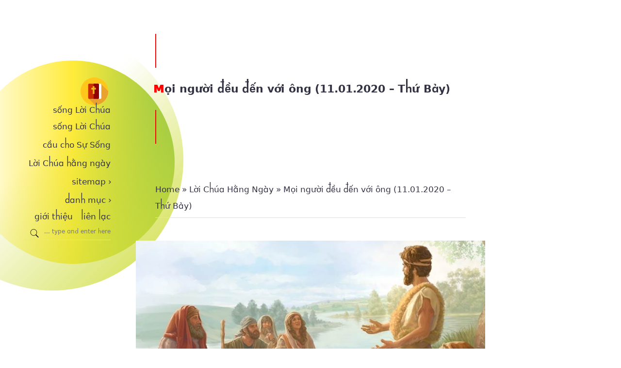

--- FILE ---
content_type: text/html; charset=UTF-8
request_url: https://songloichua.ngonluanho.net/2020/01/moi-nguoi-deu-den-voi-ong.html
body_size: 62336
content:
<!DOCTYPE html>
<html class='no-js' dir='ltr' lang='vi'>
  <head>
<meta charset='UTF-8'/>
<meta content='width=device-width,minimum-scale=1,initial-scale=1' name='viewport'/>
<link crossorigin='' href='https://www.blogger.com' rel='preconnect dns-prefetch'/>
<link crossorigin='' href='https://blogger.googleusercontent.com' rel='preconnect dns-prefetch'/>
<link crossorigin='' href='https://cdn.jsdelivr.net' rel='preconnect dns-prefetch'/>
<link as='image' href='https://blogger.googleusercontent.com/img/b/R29vZ2xl/AVvXsEi5Z1IS7DHd9sllott7hL0KtBS4w4lVH-9WTlAwr-Q6st6FnhzOMdDO6oqdw78ijhuw5DiGKufJG6mQHT8VqVToM_y5CxyQpK2O51sVcPyBcasIj3Ns-TgKUR8ueC5lpbteo_Bd5S5FJcfI/s1600/11-1-2019-www.ngonluanho.net.jpg' rel='preload'/>
<title>Mọi người đều đến với ông (11.01.2020 &#8211; Thứ Bảy) | sống Lời Chúa</title>
<meta content='Chúng ta không quên ơn Gioan, không quên sự xóa mình của ông. Đức Giêsu được hiển linh, được nổi bật, chính vì Gioan đã chịu lu mờ đi.' name='description'/>
<meta content='Mọi người đều đến với ông (11.01.2020 – Thứ Bảy)' name='keywords'/>
<meta content='index, follow' name='robots'/>
<link href='https://songloichua.ngonluanho.net/2020/01/moi-nguoi-deu-den-voi-ong.html' rel='canonical'/>
<link href='https://songloichua.ngonluanho.net/2020/01/moi-nguoi-deu-den-voi-ong.html?m=1' rel='alternate'/>
<link href='https://songloichua.ngonluanho.net/feeds/posts/default' rel='alternate' title='sống Lời Chúa- Atom' type='application/atom+xml'/>
<link href='https://songloichua.ngonluanho.net/feeds/posts/default?alt=rss' rel='alternate' title='sống Lời Chúa- RSS' type='application/rss+xml'/>
<link href='https://www.blogger.com/feeds/2391999411307070402/posts/default' rel='alternate' title='sống Lời Chúa- Atom' type='application/atom+xml'/>
<link href='https://songloichua.ngonluanho.net/2020/01/moi-nguoi-deu-den-voi-ong.html' hreflang='x-default' rel='alternate'/>
<meta content='Mọi người đều đến với ông (11.01.2020 – Thứ Bảy)' property='og:title'/>
<meta content='Chúng ta không quên ơn Gioan, không quên sự xóa mình của ông. Đức Giêsu được hiển linh, được nổi bật, chính vì Gioan đã chịu lu mờ đi.' property='og:description'/>
<meta content='https://songloichua.ngonluanho.net/2020/01/moi-nguoi-deu-den-voi-ong.html' property='og:url'/>
<meta content='article' property='og:type'/>
<meta content='https://blogger.googleusercontent.com/img/b/R29vZ2xl/AVvXsEi5Z1IS7DHd9sllott7hL0KtBS4w4lVH-9WTlAwr-Q6st6FnhzOMdDO6oqdw78ijhuw5DiGKufJG6mQHT8VqVToM_y5CxyQpK2O51sVcPyBcasIj3Ns-TgKUR8ueC5lpbteo_Bd5S5FJcfI/w1280-h720-p-k-no-nu/11-1-2019-www.ngonluanho.net.jpg' property='og:image'/>
<meta content='1280' property='og:image:width'/>
<meta content='720' property='og:image:height'/>
<meta content='Mọi người đều đến với ông (11.01.2020 – Thứ Bảy)' property='og:image:alt'/>
<meta content='sống Lời Chúa' property='og:site_name'/>
<meta content='vi_VI' property='og:locale'/>
<meta content='en_GB' property='og:locale:alternate'/>
<meta content='en_US' property='og:locale:alternate'/>
<meta content='Vietnam' name='geo.placename'/>
<meta content='vi' name='geo.country'/>
<meta content='general' name='rating'/>
<meta content='Mọi người đều đến với ông (11.01.2020 – Thứ Bảy)' name='twitter:title'/>
<meta content='Chúng ta không quên ơn Gioan, không quên sự xóa mình của ông. Đức Giêsu được hiển linh, được nổi bật, chính vì Gioan đã chịu lu mờ đi.' name='twitter:description'/>
<meta content='https://blogger.googleusercontent.com/img/b/R29vZ2xl/AVvXsEi5Z1IS7DHd9sllott7hL0KtBS4w4lVH-9WTlAwr-Q6st6FnhzOMdDO6oqdw78ijhuw5DiGKufJG6mQHT8VqVToM_y5CxyQpK2O51sVcPyBcasIj3Ns-TgKUR8ueC5lpbteo_Bd5S5FJcfI/w1280-h720-p-k-no-nu/11-1-2019-www.ngonluanho.net.jpg' name='twitter:image:src'/>
<meta content='sống Lời Chúa' name='twitter:site'/>
<meta content='summary_large_image' name='twitter:card'/>
<meta content='@ngonluanho' name='twitter:creator'/>
<meta content='blogger' name='generator'/>
<meta content='#fff' name='msapplication-TileColor'/>
<meta content='#fff' name='theme-color'/>
<style type='text/css'>
@font-face { 
  font-family: "SourceSerif418pt-Regular";
  src: url([data-uri]); font-weight: 400; font-style: normal; font-display: swap;
}
</style>
<style>
  @font-face { 
  font-family: "SF-Pro-Text-nln";
  font-weight: 400;
  font-style: normal;
  src: url([data-uri]);
}
  
  @font-face { 
  font-family: "SF-Pro-Text-nln";
  font-weight: 700;
  font-style: normal;
  src: url([data-uri]);
}

</style>
<style>
    @font-face { 
  font-family: "y-SourceSerif418pt-Regular";
  src: url([data-uri]); font-weight: 400; font-style: normal; font-display: swap;
}
      
@font-face { 
  font-family: "g-SourceSerif418pt-Regular";
  src: url([data-uri]); font-weight: 400; font-style: normal; font-display: swap;
}
    </style>
<style>
/*<![CDATA[*/
/* https://www.ngonluanho.net/p/xin-cam-on.html */

html::-webkit-scrollbar,.scroll-bar::-webkit-scrollbar{width:2px;height:4px}
html::-webkit-scrollbar-thumb,.scroll-bar::-webkit-scrollbar-thumb{background-color:#00255d}
.sidebar-wrapper::-webkit-scrollbar{width:0px}
html{-ms-text-size-adjust:100%;-webkit-text-size-adjust:100%} 
body,h1,h2,h3,h4,h5,h6,ul,p,blockquote{margin:0}
body,input,button,textarea,select{font: 400 16px SF-Pro-Text-nln,system-ui,sans-serif;background:#fff;border:0;padding:0;color:#343343}

.fontserif{font-family:SourceSerif418pt-Regular,Cambria,Georgia,serif;font-size:18px}
.post-body i{font-family: g-SourceSerif418pt-Regular, y-SourceSerif418pt-Regular, SourceSerif418pt-Regular,Cambria,Georgia,serif}

.skip-navigation{background-color:#fff;color:#000;display:block;height:0;left:0;line-height:50px;padding-top:0;top:0;width:100%;z-index:900}
.fter{width:100%;max-width:1180px;margin:0 auto}
.nlnlogo,.post-body blockquote,.item-title,.chan{position:relative}
.header-wrapper,.nlnlogo,#nln-sub input.submit{width:178px}
.header-wrapper{float:left;position:absolute;display:flex;flex-direction:column;justify-content:center;height:91vh;top:0}
a:link,a:visited{color:#343343;text-decoration:none} 
a:hover{color:#06c} 
img{border:0;display:block} 
.post h1{font-size:22px;margin:0px 5.5% 0px 5.2%}
.boder-left-top{margin:70px 0 25px 5.5%}
.boder-left-bottom{margin:25px 0 70px 5.5%}
.boder-left-top,.boder-left-bottom{border-left:2px solid red;height:70px}
.mo-ta{margin:0 7% 40px;line-height:1.7}
.post h1::first-letter{color:red;text-shadow:-1px 0 red} 
.post h1,h2,.jump-link a,.renln-more{}
.post h1{line-height:1.7}
.jump-link a,.renln-more{line-height:1.25}
h2{line-height:1.5}
.post h1,h2{font-weight:700;letter-spacing:-.007em}
.post-image{width:100%;margin-top:47px;margin-bottom:47px}
.post img{height:auto;width:100%}
h2{font-size:19px}
input,button,label,:active,:focus{outline:0}
ul{padding:0;list-style-type:none}
.img-left,.left{float:left}
.img-right,.right,.thongtinnln{float:right}
.header .nln-title,.nav-menu{font-size:17px}
.font-size{font-size:17px}
.header .description{top:-10000px;left:-10000px}
.thongtinnln,.chanbai,.thongtin-tacgia,#blog-pager{text-align:right}
.thongtin-tacgia{margin-bottom:20px;border-bottom:1px solid #ddd;padding-bottom:10px}
#blog-pager{margin:0 5.5%;text-transform:lowercase;height:120px;line-height:120px}
.logo-nlnhome svg{width:57px;height:57px;display:block;margin:0 5px 0 auto}
#main-wrapper{word-break:normal;word-wrap:break-word}

.nlnlogo:before{ content:'';background:#CDDC39;background:linear-gradient(to left,#8BC34A,#FFEB3B,#fff);border-radius:840px;top:-35px;display:block;position:absolute;z-index:-9999;width:420px;height:420px;left:-110px}
.nlnlogo:after{content:'';display:block;position:absolute;z-index:-1;width:540px;height:540px;border-radius:1080px;background:-webkit-linear-gradient( 330deg ,rgba(0,201,255,0) 45%,#CDDC39 100%);background:linear-gradient(135deg,rgba(0,201,255,0) 45%,#CDDC39 100%);right:-150px;top:-100px}
.accordion input{display:none}
.box,.box-sidebar{position:relative;transition:all .15s ease-in-out}
.box span, .box-sidebar span{width:5px;margin-left:5px;display:inline-block;pointer-events:none}
.box-title,.box-title-sidebar{display:inline-block;cursor:pointer;-webkit-touch-callout:none;-webkit-user-select:none;-khtml-user-select:none;-moz-user-select:none;-ms-user-select:none;user-select:none}
.box-content{display:none}
.box-close,.box-close-sidebar{position:absolute;height:64px;width:100%;top:0;left:0;cursor:pointer;display:none}
input:checked + .box,input:checked + .box-sidebar{height:auto}
input:checked + .box .box-content,input:checked + .box-sidebar .box-content{background:#fff;-webkit-backdrop-filter:saturate(180%) blur(20px);backdrop-filter:saturate(180%) blur(20px);background-color:rgba(255,255,255,0.7);display:inline-block;position:fixed;width:auto;height:100%;top:0;bottom:0;overflow-y:auto;overflow-x:hidden;z-index:99}
.box-content a{padding:10px 15px;display:block;text-align:left;white-space:nowrap;border-bottom:1px solid #ddd}
input:checked + .box .box-close,input:checked + .box-sidebar .box-close-sidebar{display:inline-block}
input:checked + .box .box-title span, input:checked + .box-sidebar .box-title-sidebar span{transform:rotate(90deg);padding:0 0 0 10px}
input:checked + .box .box-title, input:checked + .box-sidebar .box-title-sidebar{text-shadow:-1px 0 #343343}     
.nav-menu{margin-top:5px}
.box-title,.box-title-sidebar,.nav-menu .menu{line-height:38px}
.bder-b,.bder-bottom a{border-bottom:1px solid #ddd} input.c-menu{top:-100px;opacity:0}.o-menu{visibility:hidden}.menu-item{margin:5px 0 5px 12px} 
.in-block{display:inline-block}
.search-nln input[type="text"]:hover,.search-nln input[type="text"]:focus{padding-left:35px;text-align:left} 
.search-nln input[type="text"] { width: 100%; font-size: 12px; transition: all .5s ease-in-out;height:33px;display:block;background-color:transparent}
.search-nln svg {width:20px;position:absolute;left:11px;margin-top:10px}

.first-post .pbtthumbimg{width:112.35363306%!important;max-width:112.35363306%;margin:55px -6.17681653% 10px}

.postdate,.breadcrumbs{width:auto;margin:0 5.5%;padding:7px 0;line-height:34px} 
.breadcrumbs svg{width:16px;height:16px;vertical-align:-3px}

.post{max-width:720px;margin:0 auto 50px}
.post-body{line-height:1.7;padding:0 5.5%;max-width:620px;margin:0 auto}
.post-body p{margin:0 0 25px 0}
.post-body .chanbai,.post-body .thongtin-tacgia{line-height:1.23}
.img-center{text-align:center} 
.img-left{clear:left;margin:.4em 1.65em 1.5em -21.42757495%;z-index:1} 
.img-right{clear:right;margin:.4em -21.42757495% 1.5em 1.65em} 
.img-width-400,.img-width-500,.img-width-600{height:auto;width:100%;clear:both} 
.img-width-400,.img-width-500{width:414px} 
.img-width-600{max-width:650px} 
.img-width-1400{margin-top:0.43em;margin-bottom:1.62em}
.img-width-1400,.img-width-1400s{height:auto;margin-right:-21.42757495%;margin-left:-21.42757495%;width:142.8551499%}
.post-body blockquote{border-left:3px solid #828282;padding-left:28px;margin-left:22px} 
.post-body blockquote ul li:before{display:block;position:absolute;background:none repeat scroll 0 0 #111;content:'' ;height:9px;width:9px;left:-6px;border-radius:18px;z-index:1;margin-top:11px} 
.post-body a{color:#0070c9;text-shadow:none}
.chan-bai-nln h2{font-size:18px;margin:7px 0 0}
.chan-bai-nln h2:before{position:absolute;background:none repeat scroll 0 0 red;content:''; height: 9px; width: 9px; border-radius: 7px; z-index: 1; margin-top: 7px; }
.chan-bai-nln h2 a{margin-left:17px}
.chan-bai-nln h2 a:hover{color:#333;text-decoration:underline} 

.footer-line-1{font-size:16px;max-width:720px;margin:0 auto}
.thongtin,.footer-line-1 .share_responsive{max-width:620px;margin:0 auto 20px;padding:0 5.5%}
.footer-line-1 .resp-sharing-button{width:auto;border-radius:10px}
.footer-line-1 .resp-sharing-button__link{width:20%}  
.thong-tin{font-size:16px;letter-spacing:-.037em;line-height:1.25}
.share_responsive{font-size:0}
.nln-more{display:block}
.nln-share__icon svg{width:1.6em;height:1.6em;margin-right:0;vertical-align:top;padding-top:1.33em} 
.resp-sharing-button__link,.resp-sharing-button__icon{display:inline-block}
.resp-sharing-more-content{display:block;float:left}
.resp-sharing-button__link{text-decoration:none;color:#fff;margin:0}
.nln-share,.resp-sharing-button{font-size:12px;width:54px;height:54px;border-radius:50%;text-align:center}
.resp-sharing-button__icon svg{width:1.6em;height:1.6em;margin-right:0;vertical-align:top;margin-top:1.33em}
.resp-sharing-button--messenger,.resp-sharing-button--linkbtn{background-color:#0081f9}
.resp-sharing-button--twitter{background-color:#09f}
.resp-sharing-button--pinterest{background-color:#bd081c}
.resp-sharing-button--facebook{background-color:#0068FF}
.resp-sharing-button--giupdo{background-color:#00255d;border:1px solid #4d4d4d}
.resp-sharing-button--instagram{background-color:#e03566;background:-webkit-linear-gradient(45deg,#f09433 0,#e6683c 25%,#dc2743 50%,#cc2366 75%,#bc1888 100%);background: linear-gradient(45deg,#f09433 0,#e6683c 25%,#dc2743 50%,#cc2366 75%,#bc1888 100%)}
.resp-sharing-button--gmail{background-color:#db4437}
.resp-sharing-button--more{background-color:red}
.resp-sharing-button__link:hover{transform:translateY(-2px)}
#plus-share,#min-share{bottom:0;right:0;z-index:99999;position:fixed;margin:0 3px 3px}
.resp-sharing-button--more{cursor:pointer}
.nln-share--more{text-align:center;background-color:red}
.nln-share__link:hover{transform:translateY(-2px)}
.songLoiChua .margin-top,.songLoiChua .iline,.o-menu,.trichdan,#share_more,#min-share,.nln-flex .iline{display:none}
#plus-share,#min-share{bottom:0;right:0;z-index:99999;margin:0 3px 3px}
.fixed{position:fixed}
#plus-share{position:absolute} .pointer{cursor:pointer} 
.share_responsive p{font-size:16px;letter-spacing:-.55px;line-height:1;margin:0 0 10px} 
.post-body b{font-weight:normal;text-shadow:-1px 0 #343343}
.hid-den{overflow:hidden}
.sidebar-wrapper{background:#fff;width:100%;margin:0 auto;word-wrap:break-word;height:100%;top:0;right:0;bottom:0;z-index:10;overflow-x:hidden;-webkit-overflow-scrolling:touch}
.side{padding:30px 30px 30px;max-width:640px;margin:0 auto}
.sidebar-wrapper .widget-content{width:100%;margin:0 0 40px}
.side-title,.title{margin:0 0 60px;text-shadow:-1px 0 #343343}
.title{border-top:1px solid #ddd;padding-top:60px}
#PopularPosts1 li{min-height:162px;margin-bottom:60px}
#nln-sub{background-image: repeating-linear-gradient( 45deg ,rgba(209,98,33,.6) 0,rgba(209,98,33,.6) 30px,#fbf9ef 30px,#fbf9ef 60px,rgba(54,133,221,.6) 60px,rgba(54,133,221,.6) 90px,#fbf9ef 90px,#fbf9ef 120px); background-image: -ms-repeating-linear-gradient(45deg,rgba(209,98,33,.6) 0,rgba(209,98,33,.6) 30px,#fbf9ef 30px,#fbf9ef 60px,rgba(54,133,221,.6) 60px,rgba(54,133,221,.6) 90px,#fbf9ef 90px,#fbf9ef 120px);margin:80px -30px 90px;padding:20px}
.bg-fff{background:#fff;padding:20px}
#nln-sub input{border-radius:25px;display:block;margin:18px auto 0;border:1px solid #ddd;line-height:1;padding:10px}
#nln-sub input.email-field{width:80%}
#nln-sub input.submit:hover{background:#8abb30;color:#fff}
#HTML4 .title{margin:70px 0 30px}
.websitecongiao{height:391px;overflow-x:hidden;-webkit-overflow-scrolling:touch}
.websitecongiao a{font-size:18px;display:block;margin:0 0 15px;padding-bottom:15px;border-bottom:1px solid #ddd}
.margin-top{text-shadow:0 0 #343343;margin:40px 0 0;padding:0 0 20px}
.site-footer{margin:0 auto;padding:8px 5.5% 15px;background:#00255d;bottom:0;z-index:1}
.site-footer a{color:#cecece}
.site-footer .share_responsive{float:left;margin-top:20px}
.thongtinnln p{margin-top:-3px;font-size:12px}
#blog-pager-newer-link{display:inline-block;margin:0px 5px 0 0}
#blog-pager-older-link{display:inline-block;margin:0 0 0 5px}
#blog-pager-older-link a,#blog-pager-newer-link a{display:block}
.font14{font-size:16px}
a.item-snippet{color:#333}.post-body .item-title{margin-top:40px} 
.f-weight{-webkit-text-stroke-width:thin}

.thongtinnln .footerLogo{text-align:right}
.infomenu-item{text-align:left;margin-left:7px;border-left:1px solid #ccc;font-size:15px}
.info-menu-item a{display:block;padding:0 0 0 15px;margin:14px 0} 
  
.post-body input{position:fixed;top:-100000px;left:-100000px}
.spoiler,.titleSpoiler{display:inline}
.toggle-n{color:#06c;text-decoration:underline}
.spoiler input[type="checkbox"] + .titleSpoiler + .isiSpoiler{transition:visibility 0s linear 0.33s,opacity 0.33s linear;visibility:hidden;opacity:0}
.spoiler input[type="checkbox"]:checked + .titleSpoiler + .isiSpoiler{display: block;visibility:visible;opacity:1;transition-delay:0s}
.isiSpoiler{display:none;background:#ffeb3b;padding:20px 5.5%;margin:0 -6.1%;border:1px solid rgba(0,0,0,.1);border-radius:12px}
.toggle{position:relative;display:inline-block;cursor:pointer;-webkit-tap-highlight-color:transparent;transform:translate3d(0,0,0)}
.toggle::before{content:"";position:relative;top:3px;left:3px;width:0px;height:0px;display:block;background:#9A9999;border-radius:8px;transition:background .2s ease}
.toggle span{position:absolute;top:5px;left:0;width:0px;height:0px;display:block;background:#004284;border-radius:10px;transition:all .52s ease}
.toggle span::before{content:"";position:absolute;display:block;width:0px;height:0px;background:#4F2EDC;border-radius:50%;transform:scale(0);opacity:1;pointer-events:none}
.spoiler input[type="checkbox"]:checked + .titleSpoiler .toggle::before{width:34px;height:18px;background:#66dd66}
.spoiler input[type="checkbox"]:checked + .titleSpoiler .toggle span{background:#fff;width:14px;height:14px;transform:translateX(20px);transition:all .42s cubic-bezier(.8,.4,.3,1.25),background .15s ease}
.spoiler input[type="checkbox"]:checked + .titleSpoiler .toggle span::before{transform:scale(1);opacity:0;transition:all .4s ease}

.padding-55{letter-spacing:-.052em;padding:25px 40px 30px;font-size:158%;line-height:158%;position:relative;border:solid 2px;border-radius:20px}
.img-width-1400 p,.img-width-1400s p,.img-width-500 p{letter-spacing:-.0252em;position:relative;padding-top:15px;margin-left:130px;padding-left:12px}
.padding-55:before{content:'';position:absolute;width:80px;border:6px solid #fff;bottom:-3px;left:50px;z-index:2}
.padding-55:after{content:'';position:absolute;border:2px solid #343343;border-radius:0 50px 0 0;width:60px;height:60px;bottom:-62px;left:50px;border-bottom:none;border-left:none;z-index:3}
.padding-55 b{color:#06c;text-shadow:-1px 0 #06c}
.site-footer .logo-nlnhome svg{display:inline-block;vertical-align:middle}
.font-sans-serif{letter-spacing:-.022em;text-shadow:0 0 #343343;font-size:21px;font-weight:700}
.chanbai h2{display:block}
.font-sans-serif span,.post h2 span{margin-right:10px;font-size:30px;text-shadow:-1px 0 #fff;padding:10px 20px;color:#fff;background-color:#00409f}
.cap-nln{font-size:64px;color:#00409f;line-height: .55}
.clear{clear:both}
.post-body noscript{display:none}

#blogpager{position:relative;margin:40px 0}
#blogpager h2{margin:10px 0;padding: 0 0 0 15px;font-size:18px}
#blogpager h2:before { display: block; position: absolute; background: none repeat scroll 0 0 #8bc34a; content: ''; height: 9px; width: 9px; left: -6px; border-radius: 18px; z-index: 1; margin-top: 9px; }

.renln-2{overflow:hidden;margin:0 auto}
.renln-2 li{padding:40px 7%;height:auto;display:block;word-break:normal;word-wrap:break-word;position:relative}
#nln-post .renlntitle{display:block}
.renln-thumb-img{margin-right:28px}
.renln-2 .renln-thumb{background-color:transparent;overflow:hidden;border-radius:11px}
.icon,.renln-2 .renln-text{line-height:24px}
.nln-flex{margin-top:10px}

.mbtlist i{padding-right:4px}
.mbtlist .icon{display:block}
.iline{font-size:17px;letter-spacing:-.055em}
.node0 .iline{max-width:100%}
#PopularPosts1 ul li:first-child h2,.node0 h2{font-size:21px}
.mbtlist{margin-bottom:60px;min-height:162px}
.mbtlist img{height:auto;margin:0 0 7px 4%;max-width:288px;border-radius:7px;width:45%}
.mbtlist.node0{margin-bottom:50px}
.itag:hover{font-weight:700}
.icon{margin:7px 0}
.post-thumbnail img{height:auto;margin:0 0 7px 4%;max-width:288px;border-radius:7px;width:45%;float:right}
.mbtlist.node0 img,#PopularPosts1 ul li:first-child img{max-width:112%;border-radius:11px;width:112%;margin:0 -6% 10px;float:none}

.resp-sharing-button--giupdo svg{height:34px;width:34px;margin-top:.9em}
.footerLogo .logo-nlnhome svg,.resp-sharing-button--giupdo svg{overflow:unset;animation:1.8s ease 0s infinite beat}

@keyframes beat {0%, 50%, 100% { transform: scale(1, 1); }30%, 98% { transform: scale(0.92, 0.95)}}

.footerLogo .logo-nlnhome svg{margin:0 -5px 0 auto}

@media screen and (max-width:1024px) {
.header-wrapper{float:none;width:auto;height:60px;display:block;flex-direction:unset;justify-content:unset;margin:40px auto 0;top:auto;position:relative;z-index:9}
.nlnlogo{width:90%;max-width:650px;margin:0 auto;position:relative}
.header{position:absolute;top:0;left:0}
.header-wrapper .logo-nlnhome svg { display: inline-block; vertical-align: middle; }
.header span{font-size:20px}
.nlnlogo:before,.nlnlogo:after,.sidebar-wrapper-nav-menu,.nav-menu{display:none}
input:checked + .box .box-content,input:checked + .box-sidebar .box-content{background:transparent;display:block;position:relative;-webkit-backdrop-filter:none;backdrop-filter:none;background-color:transparent}
.box-title,.box-title-sidebar{text-align:left;display:block;border-bottom:1px solid #e8e8e8;line-height:50px}
.search-nln input[type="text"]{font-size:16px}
input.sidebar-c-menu:checked~.sidebar-wrapper-nav-menu,input.c-menu:checked~.nav-menu{display:block;background:#fff;top:57px;left:0;padding:40px 7%;z-index:999;position:absolute;width:86%;border-radius:11px;-webkit-backdrop-filter:saturate(180%) blur(20px); backdrop-filter:saturate(180%) blur(20px);background-color:rgba(255,255,255,0.7)}
input.sidebar-c-menu:checked~.sidebar-wrapper-nav-menu .menu,input.c-menu:checked~.nav-menu .menu{position:relative;align-items:unset;display:block;text-align:left;border-bottom:1px solid #e8e8e8}
.menu a{display:block;line-height:52px}
.o-menu{width:50px;height:60px;display:block;position:absolute;right:-12px;top:0;visibility:visible;z-index:9999;user-select:none}
.sidebar-o-menu .navicon,.o-menu .navicon{float:right;background:#333;display:block;height:4px;position:relative;transition:background .2s ease-out;width:4px;border-radius:2px;margin:21px 15px 0 0}
.sidebar-o-menu .navicon:before,.sidebar-o-menu .navicon:after,.o-menu .navicon:before,.o-menu .navicon:after{background:#333;content:'' ;display:block;height:100%;position:absolute;transition:all .2s ease-out;width:100%;border-radius:2px}
.sidebar-o-menu .navicon:before,.o-menu .navicon:before{top:-7px}
.sidebar-o-menu .navicon:after,.o-menu .navicon:after{top:7px}
.sidebar-c-menu:checked ~ .sidebar-o-menu .navicon:before,.c-menu:checked ~ .o-menu .navicon:before{transform:rotate(-45deg);width:21px;height:1px;top:0;left:-13px}
.sidebar-c-menu:checked ~ .sidebar-o-menu .navicon:after,.c-menu:checked ~ .o-menu .navicon:after{transform:rotate(45deg);width:21px;height:1px;top:0;left:-13px}
.sidebar-c-menu:checked ~ .sidebar-o-menu .navicon,.c-menu:checked ~ .o-menu .navicon{background:transparent;width:0}
.nav-menu .menu-item{padding:25px 0 25px 11px}
.renln-2 h2{padding:0 0 7px}
.nln-flex{margin-top:0px}
.songLoiChua .margin-top{display:block}
}
    
@media screen and (max-width:1023px) { 
.img-width-1400,.img-width-1400s,.img-width-600{float:none;text-align:center;margin-right:-6.17681653%;margin-left:-6.17681653%;width:112.35363306%}
.img-right,.img-width-500.img-right,.img-width-400.img-right{margin-right:-11.7%}
.img-width-500 .img-left,.img-left,.img-width-400.img-left{clear:left;margin-left:-11.7%}
} 

@media screen and (max-width:767px) {
.thongtinnln,.site-footer .share_responsive{float:none;text-align:center;margin:40px auto}
.img-right,.img-left,.img-width-500 .img-left,.img-width-500.img-right,.img-width-400.img-left,.img-width-400.img-right{float:none;text-align:center;margin-right:-6.17681653%;margin-left:-6.17681653%;width:112.35363306%}
} 

@media screen and (max-width:640px) {
.box-content a{white-space:normal}
#nln-post{margin:0 5.5%}
.abc{margin:30px 5.5% 52px}
.abc span{margin:0}
.site-footer{padding:8px 0 15px}

.renln-more{padding-top:20px;display:block;border-bottom:1px solid #ddd;width:100%}
.jump-link a span,.renln-more span{background:#fff;padding:8px 5px;border:1px solid #ddd;z-index:3;margin:0 30px -18px auto;display:block;width:113px;text-align:center;height:19px;border-radius:8px;line-height:19px}
.jump-link a span{margin-bottom:-24px}
.jump-link a{margin:5px 0 40px;padding:10px 28px 5px 0;display:block;z-index:1} 

.renln-thumb-img{margin:0 20px 5px 0}
.renln-2 h2::first-letter{color:red;text-shadow:-1px 0 red}
.renln-2 li{padding:40px 0;border-bottom:none}
.renln-2 .renln-thumb{border-radius:7px}
#nln-blog-pager{margin:0 0 40px;width:auto;overflow:hidden;float:none}
#blog-pager{text-align:center;margin:0}
}   
  
@media screen and (max-width:480px) {
.post h1{font-size:19px}
.fontserif{font-size:16px}
.post-body{line-height:1.55;text-align:justify}
.text-align-left{text-align:left}
.thong-tin{font-size:15px}
#blogpager h2,.font-size,.f-weight{font-size:15px}
.breadcrumbs{font-size:16px}
.iline,.share_responsive p{font-size:13px}
.side-title,.title{font-size:14px}
h2{font-size:15px}
#PopularPosts1 ul li:first-child h2,.node0 h2{font-size:16px}
.post-body blockquote{margin-left:5px}
.renln-thumb-img{width:43.42%}
.renln-2 .renln-thumb{width:100%;height:auto}
}

@media screen and (max-width:320px) {
.thongtin{font-size:12px}
#blog-pager .font14{font-size:14px}
.footerLogo,.infomenu-item{display:block;text-align:center}
.thongtinnln .footerLogo{text-align:center}
.infomenu-item{margin-left:0;border-left:none}
.info-menu-item{display:inline-block}
}
/*]]>*/
</style>
<script>
//<![CDATA[ 
var ListBlogLink=window.location.hostname,ChrCount=300,TitleCount=250,ImageSize=800;function mbtlist(t){document.write('');for(var e=0;e<5;e++){var n=l=ListUrl=ListTitle=ListContent=ListConten=ListTag=ListDate=thumbUrl=sk=ListMonth=Y=D=M=m=YY=DD=MM=mm=TT="";if(null!=t.feed.entry[e].category)for(var s=0;s<t.feed.entry[e].category.length;s++)ListTag+=t.feed.entry[e].category[s].term,s<t.feed.entry[e].category.length-1&&(ListTag+=", ");for(var i,l,a=0;a<t.feed.entry[e].link.length&&"alternate"!=t.feed.entry[e].link[a].rel;a++);ListUrl="'"+t.feed.entry[e].link[a].href+"'",TotalPosts=t.feed.openSearch$totalResults.$t,null!=t.feed.entry[e].title&&(ListTitle=t.feed.entry[e].title.$t.substr(0,TitleCount)),ListConten=t.feed.entry[e].content.$t,ListContent=ListConten.replace(/(<([^>]+)>)/gi,"").substring(0,ChrCount),ListMonth=["tháng 1","tháng 2","tháng 3","tháng 4","tháng 5","tháng 6","tháng 7","tháng 8","tháng 9","tháng 10","tháng 11","tháng 12"],ListDate=t.feed.entry[e].published.$t.substring(0,10),Y=ListDate.substring(0,4),m=ListDate.substring(5,7),D=ListDate.substring(8,10),M=ListMonth[parseInt(m-1)],ListUpdate=t.feed.entry[e].updated.$t.substring(0,16),YY=ListUpdate.substring(0,4),mm=ListUpdate.substring(5,7),DD=ListUpdate.substring(8,10),TT=ListUpdate.substring(11,16),MM=ListMonth[parseInt(mm-1)],z=t.feed.entry[e].media$thumbnail?(thumbUrl=t.feed.entry[e].media$thumbnail.url,sk=thumbUrl.replace("/s72-c/","/s"+ImageSize+"-w720-h405-c-rw/"),"'"+sk.replace("?imgmax=720","")+"'"):null!=t.feed.entry[e].content.$t.match(/src=(.+?[\.jpg|\.gif|\.png]")/)?t.feed.entry[e].content.$t.match(/src=(.+?[\.jpg|\.gif|\.png]")/)[1]:"'https://blogger.googleusercontent.com/img/b/R29vZ2xl/AVvXsEjJS2ly-fsnBePt98Ivs-nFY9EzU_zW95KUYqgcrlyNvxL73kIhTXwGMk4O92yU6yLMXR1K6veHYID5HTagovKI1Gzj4fCLXJHPNzSF4XekCsNBEDyBm-KoUy387345BbegEIzp85_HX9WO/s357/thoi-gian-www.ngonluanho.net.jpg'";n="<div class='mbtlist node"+[e]+"' ><a href="+ListUrl+" rel='nofollow'><img  decoding='async' class='right' alt="+ListTitle+" src="+z+" loading='lazy' height='162' width='288' /><h2 class='font18'>"+ListTitle+"</h2></a><a class='icon fontserif font-size' href="+ListUrl+" rel='nofollow'>"+ListContent+"</a><p class='iline fontserif'># <a  class='itag' href='http://songloichua.ngonluanho.net/search/label/"+ListTag+"'rel='tag'>"+ListTag+"</a></span></p></div>";document.write(n)}}
</script>
<script>
//]]>
</script>
<script type='application/ld+json'>{ "@context": "https://schema.org", "@type": "Organization", "url": "https://songloichua.ngonluanho.net/", "sameAs": [ "https://www.facebook.com/ThienChualatinhyeu", "https://www.pinterest.com/ngonluanhoweb", "https://x.com/ngonluanho", "https://www.instagram.com/ngon.lua.nho" ], "@id": "https://songloichua.ngonluanho.net/2020/01/moi-nguoi-deu-den-voi-ong.html#organization", "name": "sống Lời Chúa", "logo": "https://blogger.googleusercontent.com/img/b/R29vZ2xl/AVvXsEi11_kwH7RiZm82g86nFLvG1KzQlen4dPckyYhKXF6oRX4LhULmjrEXjpbgDPzssyS4KZ6UjgtNbXG7ixSko-lTPxFl3Yf4T62ElHd9nKL1V1wQcxfxdHF8s4warwqxFuyw3r1rvdvH1UUB/s512/nln-512.png"}</script><script type='application/ld+json'>{ "@context": "https://schema.org","@type": "Person","url": "https://songloichua.ngonluanho.net/", "sameAs": ["https://www.facebook.com/fiattrinhxuantho", "https://www.pinterest.com/ngonluanhoweb", "https://x.com/ngonluanho", "https://www.instagram.com/ngon.lua.nho"], "@id": "https://songloichua.ngonluanho.net/2020/01/moi-nguoi-deu-den-voi-ong.html#person","name": "Fiat Trịnh Xuân Thọ"}</script>

  <!--<head>
<link href='https://www.blogger.com/dyn-css/authorization.css?targetBlogID=2391999411307070402&amp;zx=a7eb441e-6b82-4055-8101-6cb51f657124' media='none' onload='if(media!=&#39;all&#39;)media=&#39;all&#39;' rel='stylesheet'/><noscript><link href='https://www.blogger.com/dyn-css/authorization.css?targetBlogID=2391999411307070402&amp;zx=a7eb441e-6b82-4055-8101-6cb51f657124' rel='stylesheet'/></noscript>
<meta name='google-adsense-platform-account' content='ca-host-pub-1556223355139109'/>
<meta name='google-adsense-platform-domain' content='blogspot.com'/>

</head>--></head><body>
<a aria-label='Skip' class='skip-navigation img-center fixed hid-den' href='#main' role='button' tabindex='0' title='Skip to main content'>Skip to main content</a>
<div id='nln-main-wrapper'>
<div class='fter quotes-nln'>
<div class='nln-box'>
<div class='header-wrapper'>
<div class='font18 nlnlogo nln-logo'>
<header class='header'>
<div class='logo-nlnhome chanbai'>
<a aria-label='sống Lời Chúa' class='nln-title' href='https://songloichua.ngonluanho.net/' title='sống Lời Chúa | suy niệm Lời Chúa hằng ngày'>
<svg id='Layer' version='1.1' viewBox='0 0 512 512' x='0px' xml:space='preserve' xmlns='http://www.w3.org/2000/svg' xmlns:xlink='http://www.w3.org/1999/xlink' y='0px'>
<circle cx='256' cy='256' r='256' style='fill:#FFC61B;'></circle>
<path d='M267.655,511.724C403.628,505.63,512,393.478,512,256c0-0.812-0.022-1.617-0.031-2.427  L376.592,118.196l-123.825,196.92l22.597,22.597L146.33,390.401L267.655,511.724z' style='fill:#EAA22F;'></path>
<path d='M364.104,398.222H204.786c-10.988,0-19.897-8.907-19.897-19.897V133.673  c0-10.988,8.907-19.896,19.897-19.896h159.318c10.988,0,19.897,8.907,19.897,19.896v244.652  C384,389.315,375.093,398.222,364.104,398.222z' style='fill:#FFFFFF;'></path>
<path d='M321.438,398.222H162.12c-10.988,0-19.897-8.907-19.897-19.897V133.673  c0-10.988,8.909-19.896,19.897-19.896h159.318c10.988,0,19.896,8.907,19.896,19.896v244.652  C341.333,389.315,332.426,398.222,321.438,398.222z' style='fill:#C92F00;'></path>
<path d='M321.438,113.778h-79.803v284.444h79.803c10.988,0,19.897-8.907,19.897-19.897v-244.65  C341.333,122.685,332.426,113.778,321.438,113.778z' style='fill:#930000;'></path>
<polygon points='283.153,193.077 256,193.077 256,162.478 227.556,162.478 227.556,193.077 200.406,193.077   200.406,221.522 227.556,221.522 227.556,304.7 256,304.7 256,221.522 283.153,221.522 ' style='fill:#FFC61B;'></polygon>
<polygon points='256,193.077 256,162.478 241.635,162.478 241.635,304.7 256,304.7 256,221.522   283.153,221.522 283.153,193.077 ' style='fill:#EAA22F;'></polygon>
<g>
</g>
<g>
</g>
<g>
</g>
<g>
</g>
<g>
</g>
<g>
</g>
<g>
</g>
<g>
</g>
<g>
</g>
<g>
</g>
<g>
</g>
<g>
</g>
<g>
</g>
<g>
</g>
<g>
</g>
</svg>
</a>
<a aria-label='ngọn lửa nhỏ' href='https://songloichua.ngonluanho.net/' title='sống Lời Chúa'></a><a class='nln-title' href='https://songloichua.ngonluanho.net/' title='sống Lời Chúa'>sống Lời Chúa</a>
</div>
</header>
<input class='c-menu fixed' hidden='' id='c-menu' name='checkmenu' type='checkbox'/><label class='o-menu pointer' for='c-menu' tabindex='0'><span class='navicon'></span></label>
<nav class='nav-menu chanbai'>
<div class='menu'><a class='btn-menu pointer' href='https://www.ngonluanho.net/p/song-loi-chua.html' title='sống Lời Chúa'>sống Lời Chúa</a>
</div>
<div class='menu'><a class='btn-menu pointer' href='https://www.ngonluanho.net/p/cau-cho-bao-ve-su-song.html' title='cầu cho Sự Sống'>cầu cho Sự Sống</a>
</div>
<div class='menu'><a class='btn-menu pointer' href='https://www.ngonluanho.net/p/loi-chua-hang-ngay.html' title='Lời Chúa Hằng Ngày'>Lời Chúa hằng ngày</a>
</div>
<div class='accordion arrows'>
<div class='c-menu fixed box'>
<label class='box-title' for='acc-close'></label>
</div>
<input id='cb1' name='accordion' type='radio'/>
<div class='box'>
<label class='box-title' for='cb1'>sitemap<span>&#8250;</span></label>
<label class='box-close' for='acc-close'></label>
<div class='box-content scroll-bar'>
<a href='https://www.ngonluanho.net/p/loi-chua-hang-ngay.html' title='Lời Chúa Hằng Ngày'>Lời Chúa hằng ngày</a>
<a href='https://www.ngonluanho.net/p/nhung-cau-thanh-kinh-hay-trong-tan-uoc.html' title='Những câu hay trong Kinh Thánh (tiếng Việt)'>Những câu hay trong Kinh Thánh (tiếng Việt)</a>
<a href='https://www.ngonluanho.net/p/nhung-cau-hay-trong-kinh-thanh-viet-anh.html' title='Những câu hay trong Kinh Thánh (hai ngôn ngữ Việt - Anh)'>Những câu hay trong Kinh Thánh (hai ngôn ngữ Việt - Anh)</a>
<a href='https://www.ngonluanho.net/p/cau-cho-bao-ve-su-song.html' title='Cầu cho sự sống'>Cầu cho sự sống</a>
<a href='https://www.ngonluanho.net/p/tro-giup-tu-van.html' title='Trợ giúp - Tư vấn về Bảo vệ sự sống'>Trợ giúp - Tư vấn về Bảo vệ sự sống</a>
<a href='https://www.ngonluanho.net/p/thong-iep-bao-ve-su-song.html' title='Thông điệp Bảo vệ sự sống'>Thông điệp Bảo vệ sự sống</a>
<a href='https://www.ngonluanho.net/p/chua-noi-con-sap-i-muoi-bon-chang-uong.html' title='Đường Thánh Giá đời con'>Đường Thánh Giá đời con</a>
<a href='https://www.ngonluanho.net/p/blog-page_2.html' title='Cách lần hạt Lòng Thương Xót Chúa'>Cách lần hạt Lòng Thương Xót Chúa</a>
<a href='https://www.ngonluanho.net/p/rabbouni.html' title='Rabbouni'>Rabbouni</a>
<a href='https://www.ngonluanho.net/p/am-nhac.html' title='Nghe nhạc'>Nghe nhạc</a>
<a href='https://www.ngonluanho.net/p/tong-ai-2424_2346.html' title='Tổng đài 24/24'>Tổng đài 24/24</a>
<a href='https://www.ngonluanho.net/p/danh-muc.html' title='Danh mục'>Danh mục</a>
<a href='https://www.ngonluanho.net/p/bai-hoc-tu-cuoc-song.html' title='Bài học từ cuộc sống'>Bài học từ cuộc sống</a>
<a href='https://www.ngonluanho.net/p/bao-ve-su-song.html' title='Bảo vệ sự sống'>Bảo vệ sự sống</a>
<a href='https://www.ngonluanho.net/p/chuyen-minh-hoa-loi-chua.html' title='Chuyện minh họa Lời Chúa'>Chuyện minh họa Lời Chúa</a>
<a href='https://www.ngonluanho.net/p/chua-thanh-than.html' title='Chúa Thánh Thần'>Chúa Thánh Thần</a>
<a href='https://www.ngonluanho.net/p/con-biet-con-can-chua.html' title='Con biết con cần Chúa'>Con biết con cần Chúa</a>
<a href='https://www.ngonluanho.net/p/cau-nguyen.html' title='Cầu nguyện'>Cầu nguyện</a>
<a href='https://www.ngonluanho.net/p/danh-ngon-cac-thanh.html' title='Danh ngôn các Thánh'>Danh ngôn các Thánh</a>
<a href='https://www.ngonluanho.net/p/gia-dinh.html' title='Gia đình'>Gia đình</a>
<a href='https://www.ngonluanho.net/p/giang-sinh.html' title='Giáng sinh'>Giáng sinh</a>
<a href='https://www.ngonluanho.net/p/giesu.html' title='Giêsu'>Giêsu</a>
<a href='https://www.ngonluanho.net/p/goc-tin-yeu.html' title='Góc tin yêu'>Góc tin yêu</a>
<a href='https://www.ngonluanho.net/p/kinh-thanh-khi-gap-bien-co.html' title='Đoạn Kinh Thánh khi gặp biến cố'>Đoạn Kinh Thánh khi gặp biến cố</a>
<a href='https://www.ngonluanho.net/p/le-song.html' title='Lẽ sống'>Lẽ sống</a>
<a href='https://www.ngonluanho.net/p/me-maria.html' title='Mẹ Maria'>Mẹ Maria</a>
<a href='https://www.ngonluanho.net/p/mua-chay.html' title='Mùa Chay'>Mùa Chay</a>
<a href='https://www.ngonluanho.net/p/mua-vong.html' title='Mùa Vọng'>Mùa Vọng</a>
<a href='https://www.ngonluanho.net/p/nhu-long-chua-khoan-dung.html' title='Như lòng Chúa khoan dung'>Như lòng Chúa khoan dung</a>
<a href='https://www.ngonluanho.net/p/noi-lua-cho-doi.html' title='Nối lửa cho đời'>Nối lửa cho đời</a>
<a href='https://www.ngonluanho.net/p/phut-cau-nguyen-cuoi-ngay.html' title='Phút cầu nguyện cuối ngày'>Phút cầu nguyện cuối ngày</a>
<a href='https://www.ngonluanho.net/p/phuc-sinh.html' title='Phục sinh'>Phục sinh</a>
<a href='https://www.ngonluanho.net/p/suy-gam.html' title='Sống theo đúng mục đích'>Suy gẫm</a>
<a href='https://www.ngonluanho.net/p/song-theo-dung-muc-dich.html' title='Lời Chúa Hằng Ngày'>Sống theo đúng mục đích</a>
<a href='https://www.ngonluanho.net/p/thanh-giuse.html' title='Thánh Giuse'>Thánh Giuse</a>
<a href='https://www.ngonluanho.net/p/tuan-thanh.html' title='Tuần Thánh'>Tuần Thánh</a>
<a href='https://www.ngonluanho.net/p/tinh-yeu-manh-hon-su-chet.html' title='Tình Yêu mạnh hơn Sự Chết'>Tình Yêu mạnh hơn Sự Chết</a>
<a href='https://www.ngonluanho.net/p/tat-ca-la-hong-an.html' title='Tất cả là Hồng Ân'>Tất cả là Hồng Ân</a>
<a href='https://www.ngonluanho.net/p/viet-cho-em.html' title='Viết cho Em'>Viết cho Em</a>
<a href='https://www.ngonluanho.net/p/xin-loi.html' title='Xin lỗi'>Xin lỗi</a>
<a href='https://www.ngonluanho.net/p/xac-tin.html' title='Xác tín'>Xác tín</a>
<a href='https://www.ngonluanho.net/p/facebook-fanpage-thien-chua-la-tinh-yeu.html' title='Facebook Fanpage - Thiên Chúa Là Tình Yêu'>Facebook Fanpage - Thiên Chúa Là Tình Yêu</a>
</div>
</div>
<input id='cb2' name='accordion' type='radio'/>
<div class='box'>
<label class='box-title' for='cb2'>danh mục<span>&#8250;</span></label>
<label class='box-close' for='acc-close'></label>
<div class='box-content scroll-bar'>
<a href='https://www.ngonluanho.net/search/label/B%C3%A0i%20h%E1%BB%8Dc%20t%E1%BB%AB%20cu%E1%BB%99c%20s%E1%BB%91ng' rel='tag' title='Bài học từ cuộc sống'>Bài học từ cuộc sống</a>
<a href='https://www.ngonluanho.net/search/label/B%E1%BA%A3o%20V%E1%BB%87%20S%E1%BB%B1%20S%E1%BB%91ng' rel='tag' title='Bảo Vệ Sự Sống'>Bảo Vệ Sự Sống</a>
<a href='https://www.ngonluanho.net/search/label/Chuy%E1%BB%87n%20Minh%20H%E1%BB%8Da%20L%E1%BB%9Di%20Ch%C3%BAa' rel='tag' title='Chuyện Minh Họa Lời Chúa'>Chuyện Minh Họa Lời Chúa</a>
<a href='https://www.ngonluanho.net/search/label/Ch%C3%BAa%20Ba%20Ng%C3%B4i' rel='tag' title='Chúa Ba Ngôi'>Chúa Ba Ngôi</a>
<a href='https://www.ngonluanho.net/search/label/Ch%C3%BAa%20Th%C3%A1nh%20Th%E1%BA%A7n' rel='tag' title='Chúa Thánh Thần'>Chúa Thánh Thần</a>
<a href='https://www.ngonluanho.net/search/label/Con%20Bi%E1%BA%BFt%20Con%20C%E1%BA%A7n%20Ch%C3%BAa' rel='tag' title='Con Biết Con Cần Chúa'>Con Biết Con Cần Chúa</a>
<a href='https://www.ngonluanho.net/search/label/C%E1%BA%A7u%20Nguy%E1%BB%87n' rel='tag' title='Cầu Nguyện'>Cầu Nguyện</a>
<a href='https://www.ngonluanho.net/search/label/Danh%20Ng%C3%B4n%20C%C3%A1c%20Th%C3%A1nh' rel='tag' title='Danh Ngôn Các Thánh'>Danh Ngôn Các Thánh</a>
<a href='https://www.ngonluanho.net/search/label/Gia%20%C4%90%C3%ACnh' rel='tag' title='Gia Đình'>Gia Đình</a>
<a href='https://www.ngonluanho.net/search/label/Gi%C3%A1ng%20Sinh' rel='tag' title='Giáng Sinh'>Giáng Sinh</a>
<a href='https://www.ngonluanho.net/search/label/L%E1%BA%BD%20S%E1%BB%91ng' rel='tag' title='Lẽ Sống'>Lẽ Sống</a>
<a href='https://www.ngonluanho.net/search/label/M%E1%BA%B9%20Maria' rel='tag' title='Mẹ Maria'>Mẹ Maria</a>
<a href='https://www.ngonluanho.net/search/label/M%C3%B9a%20Chay' rel='tag' title='Mùa Chay'>Mùa Chay</a>
<a href='https://www.ngonluanho.net/search/label/M%C3%B9a%20V%E1%BB%8Dng' rel='tag' title='Mùa Vọng'>Mùa Vọng</a>
<a href='https://www.ngonluanho.net/search/label/Nh%C6%B0%20L%C3%B2ng%20Ch%C3%BAa%20Khoan%20Dung' rel='tag' title='Như Lòng Chúa Khoan Dung'>Như Lòng Chúa Khoan Dung</a>
<a href='https://www.ngonluanho.net/search/label/N%E1%BB%91i%20L%E1%BB%ADa%20Cho%20%C4%90%E1%BB%9Di' rel='tag' title='Nối Lửa Cho Đời'>Nối Lửa Cho Đời</a>
<a href='https://www.ngonluanho.net/search/label/Ph%C3%BAt%20C%E1%BA%A7u%20Nguy%E1%BB%87n%20Cu%E1%BB%91i%20Ng%C3%A0y' rel='tag' title='Phút Cầu Nguyện Cuối Ngày'>Phút Cầu Nguyện Cuối Ngày</a>
<a href='https://www.ngonluanho.net/search/label/Ph%E1%BB%A5c%20Sinh' rel='tag' title='Phục Sinh'>Phục Sinh</a>
<a href='https://www.ngonluanho.net/search/label/Suy%20G%E1%BA%ABm' rel='tag' title='Suy Gẫm'>Suy Gẫm</a>
<a href='https://www.ngonluanho.net/search/label/Sống%20Theo%20Đúng%20Mục%20Đích' rel='tag' title='Sống Theo Đúng Mục Đích'>Sống Theo Đúng Mục Đích</a>
<a href='https://www.ngonluanho.net/search/label/Tu%E1%BA%A7n%20Th%C3%A1nh' rel='tag' title='Tuần Thánh'>Tuần Thánh</a>
<a href='https://www.ngonluanho.net/search/label/T%C3%ACnh%20Y%C3%AAu%20M%E1%BA%A1nh%20H%C6%A1n%20S%E1%BB%B1%20Ch%E1%BA%BFt' rel='tag' title='Tình Yêu Mạnh Hơn Sự Chết'>Tình Yêu Mạnh Hơn Sự Chết</a>
<a href='https://www.ngonluanho.net/search/label/T%E1%BA%A5t%20C%E1%BA%A3%20L%C3%A0%20H%E1%BB%93ng%20%C3%82n' rel='tag' title='Tất Cả Là Hồng Ân'>Tất Cả Là Hồng Ân</a>
<a href='https://www.ngonluanho.net/search/label/Tha%20th%E1%BB%A9' rel='tag' title='Tha Thứ'>Tha Thứ</a>
<a href='https://www.ngonluanho.net/search/label/Th%C3%A1nh%20Th%E1%BB%83' rel='tag' title='Thánh Thể'>Thánh Thể</a>
<a href='https://www.ngonluanho.net/p/danh-muc.html' title='Danh mục'>Danh mục</a>
<a href='https://www.ngonluanho.net/p/sitemap.html' title='sitemap'>sitemap</a>
</div>
</div>
<input id='acc-close' name='accordion' type='radio'/>
</div>
<div class='menu-item in-block'><a href='https://www.ngonluanho.net/p/gioi-thieu.html' title='giới thiệu'>giới thiệu</a>
</div>
<div class='menu-item in-block'><a href='https://www.ngonluanho.net/p/lien-lac.html' title='liên lạc'>liên lạc</a>
</div>
<div class='search-box'>
<form action='https://www.google.com/search' class='hid-den search-nln' id='search' method='get' target='_blank'>
<svg fill='#000000' height='20px' viewBox='0 0 50 50' width='20px' xmlns='http://www.w3.org/2000/svg'><path d='M 21 3 C 11.621094 3 4 10.621094 4 20 C 4 29.378906 11.621094 37 21 37 C 24.710938 37 28.140625 35.804688 30.9375 33.78125 L 44.09375 46.90625 L 46.90625 44.09375 L 33.90625 31.0625 C 36.460938 28.085938 38 24.222656 38 20 C 38 10.621094 30.378906 3 21 3 Z M 21 5 C 29.296875 5 36 11.703125 36 20 C 36 28.296875 29.296875 35 21 35 C 12.703125 35 6 28.296875 6 20 C 6 11.703125 12.703125 5 21 5 Z'></path></svg>
<input autocomplete='off' class='font18 chanbai bder-b' id='search-form' name='q' placeholder='... type and enter here' required='' size='10' title='type and enter here ...' type='text'/>
<input name='as_sitesearch' type='hidden' value='https://ngonluanho.net'/>
</form>
</div>
</nav>
</div>
</div>
<div class='clear'></div>
</div>
<div id='main-wrapper'>
<div class='section' id='main'><div class='widget Blog' data-version='1' id='Blog1'>
<script type='text/javaScript'>var newer='';older='';timestampISO='2020-01-05T14:49:00+07:00';timestampISO=timestampISO.replace(/\+/g,'%2B');</script>
<article class='post'>
<div class='boder-left-top'></div><h1>Mọi người đều đến với ông (11.01.2020 &#8211; Thứ Bảy)</h1>
<div class='boder-left-bottom'></div>
<div class='font18 breadcrumbs bder-b font-size' itemscope='itemscope' itemtype='https://schema.org/BreadcrumbList'><span itemprop='itemListElement' itemscope='itemscope' itemtype='https://schema.org/ListItem'><a class='home' href='https://songloichua.ngonluanho.net/' itemprop='item' title='Home'><span itemprop='name'>Home</span></a><meta content='1' itemprop='position'/></span> &#187; <span itemprop='itemListElement' itemscope='itemscope' itemtype='https://schema.org/ListItem'><a href='https://songloichua.ngonluanho.net/search/label/L%E1%BB%9Di%20Ch%C3%BAa%20H%E1%BA%B1ng%20Ng%C3%A0y?&max-results=20' itemprop='item' rel='tag' title='Lời Chúa Hằng Ngày'><span itemprop='name'>Lời Chúa Hằng Ngày</span></a><meta content='2' itemprop='position'/></span> &#187; <span>Mọi người đều đến với ông (11.01.2020 &#8211; Thứ Bảy)</span></div>
<div class='post-image'>
<img alt='Mọi người đều đến với ông (11.01.2020 – Thứ Bảy)' loading='eager' src='https://blogger.googleusercontent.com/img/b/R29vZ2xl/AVvXsEi5Z1IS7DHd9sllott7hL0KtBS4w4lVH-9WTlAwr-Q6st6FnhzOMdDO6oqdw78ijhuw5DiGKufJG6mQHT8VqVToM_y5CxyQpK2O51sVcPyBcasIj3Ns-TgKUR8ueC5lpbteo_Bd5S5FJcfI/s1600/11-1-2019-www.ngonluanho.net.jpg' title='Mọi người đều đến với ông (11.01.2020 – Thứ Bảy)'/>
</div>
<div class='post-body fontserif'><noscript><img alt="" src="https://blogger.googleusercontent.com/img/b/R29vZ2xl/AVvXsEi5Z1IS7DHd9sllott7hL0KtBS4w4lVH-9WTlAwr-Q6st6FnhzOMdDO6oqdw78ijhuw5DiGKufJG6mQHT8VqVToM_y5CxyQpK2O51sVcPyBcasIj3Ns-TgKUR8ueC5lpbteo_Bd5S5FJcfI/s1600/11-1-2019-www.ngonluanho.net.jpg" title="" /></noscript>
<div class='trichdan'>
Bài Tin Mừng hôm nay cho thấy Đức Giêsu tỏ mình<br />
tại một nơi nào đó thuộc vùng đất Giuđê.<br />
<br />
</div>

<a name="more"></a><b>Lời Chúa: Ga 3, 22-30</b><br />
<br />
<i>Khi ấy, Chúa Giêsu cùng với các môn đệ đến miền đất Giuđê, Người ở lại đó với họ và làm phép rửa. Còn Gioan, đang làm phép rửa tại Ênon, gần Salim, vì ở đó có nhiều nước, người ta đến và chịu phép rửa ; vì lúc đó, Gioan chưa bị tống ngục.</i><br />
<i>Bấy giờ, xảy ra cuộc tranh luận giữa các môn đệ của Gioan và một người Do thái về việc thanh tẩy. Họ đến gặp Gioan và nói với ông: &#8220;Thưa Thầy, người đã ở với Thầy bên kia sông Giođan và được Thầy làm chứng cho, thì kìa ông ta đang làm phép rửa và mọi người đều đến với ông ấy!&#8221;</i><br />
<i>Gioan trả lời rằng: &#8220;Không ai có thể nhận được gì, nếu không do trời ban cho. Chính các anh đã làm chứng là tôi đã nói: tôi không phải là Đấng Kitô, nhưng tôi được sai đi trước Người. Ai có vợ, người ấy là chồng, còn bạn của chồng đứng đó mà nghe và vui mừng hớn hở vì nghe tiếng nói của người chồng. Đó chính là niềm vui trọn vẹn của tôi. Người phải lớn lên, còn tôi phải bé đi&#8221;.</i><br />
<br />
<b>Suy niệm:</b><br />
<br />
Bài Tin Mừng hôm nay cho thấy Đức Giêsu tỏ mình<br />
tại một nơi nào đó thuộc vùng đất Giuđê.<br />
Nơi đây Đức Giêsu và các môn đệ ở với nhau, và Ngài đã làm phép rửa.<br />
Tại một nơi khác có tên là Ênôn, gần Salim, có lẽ thuộc vùng Samaria,<br />
Gioan Tây Giả cũng đang làm phép rửa<br />
cho những người đến với ông.<br />
Như thế ở hai nơi khác nhau, có hai phép rửa khác nhau,<br />
được làm bởi hai người khác nhau.<br />
<br />
Ta không thấy có gì khác biệt về bản chất giữa hai phép rửa này.<br />
Chỉ có điều là phép rửa của Đức Giêsu thu hút được nhiều người hơn.<br />
Các môn đệ của ông Gioan đã nhận thấy điều đó<br />
và họ đi báo cho Thầy Gioan của mình một tin không vui:<br />
&#8220;Mọi người đều đến với ông ấy!&#8221; (c. 26).<br />
Họ khó chịu vì Đức Giêsu, người đã từng được Thầy của họ làm chứng,<br />
người đã sống bên Thầy ở bên kia sông Giođan (c. 26),<br />
bây giờ lại nổi tiếng hơn Thầy.<br />
Ông Gioan lại chẳng hề khó chịu chút nào.<br />
Ông chưa bao giờ quên sứ mạng của mình là làm chứng cho Đức Giêsu,<br />
Đấng mà ông đã thấy Thần Khí ngự xuống khi chịu phép rửa..<br />
Gioan biết sự cao trọng của mình nằm ở đâu:<br />
Ông là người được Thiên Chúa sai đến trước Đức Kitô (c. 28).<br />
Ông không phải là chú rể, ông chỉ là bạn của chú rể,<br />
vì thế ông không có quyền &#8220;có cô dâu&#8221; (c.29).<br />
Cựu Ước coi dân Ítraen là cô dâu (Is 62, 4-5; Gr 2, 2; Hs 2, 21).<br />
Tân Ước coi Giáo Hội Kitô là cô dâu (2 Cr 11, 2; Ep5, 25-27. 31-32).<br />
Ông Gioan coi Đức Giêsu là chú rể, và ông đứng đó nghe chàng.<br />
Ông vui mừng hớn hở khi nghe được tiếng nói của chàng.<br />
<br />
Khi người ta kéo đến với Đức Giêsu để chịu phép rửa,<br />
thì ông Gioan biết rằng mình đã thành công trong sứ vụ của mình,<br />
sứ vụ làm nhịp cầu cho Dân Chúa và Đức Giêsu Kitô gặp nhau.<br />
Ông như reo lên vì mãn nguyện: &#8220;Đó là niềm vui của Thầy,<br />
niềm vui ấy bây giờ đã trọn vẹn&#8221; (c.29).<br />
Chúng ta không quên ơn Gioan, không quên sự xóa mình của ông.<br />
Đức Giêsu được hiển linh, được nổi bật, chính vì Gioan đã chịu lu mờ đi.<br />
<br />
<b>Cầu nguyện:</b><br />
<br />
<i>Lạy Chúa Giêsu,</i><br />
<i>xin cho con thấy Chúa thật lớn lao,</i><br />
<i>để đối với con, mọi sự khác trở thành bé nhỏ.</i><br />
<i><br /></i>
<i>Xin cho con thấy Chúa thật bao la,</i><br />
<i>để cả mặt đất cũng chưa vừa cho con sống.</i><br />
<i><br /></i>
<i>Xin cho con thấy Chúa thật thẳm sâu,</i><br />
<i>để con dễ đón nhận nỗi khổ đau sâu thẳm nhất.</i><br />
<i><br /></i>
<i>Lạy Chúa Giêsu,</i><br />
<i>xin làm cho con thật mạnh mẽ,</i><br />
<i>để không nỗi thất vọng nào</i><br />
<i>còn chạm được tới con.</i><br />
<i><br /></i>
<i>Xin làm cho con thật đầy ắp,</i><br />
<i>để ngay cả một ước muốn nhỏ</i><br />
<i>cũng không còn có chỗ trong con.</i><br />
<i><br /></i>
<i>Xin làm cho con thật lặng lẽ,</i><br />
<i>để con chỉ còn loan báo Chúa mà thôi.</i><br />
<i><br /></i>
<i>Xin Chúa ngự trong con thật sống động,</i><br />
<i>để không phải là con,</i><br />
<i>mà là chính Ngài đang sống.&nbsp;</i><br />
<br />
<b>Lm. Antôn Nguyễn Cao Siêu, S.J.</b><br />
<div>
<a href="https://hdgmvietnam.com/chi-tiet/moi-nguoi-deu-den-voi-ong-11-01-2020-thu-bay--37868" target="_blank">https://hdgmvietnam.com/chi-tiet/moi-nguoi-deu-den-voi-ong-11-01-2020-thu-bay--37868</a><br /><br />1. <a href="https://songloichua.ngonluanho.net/2020/01/hay-di-trinh-dien-tu-te.html">Hãy đi trình diện tư tế (10.01.2020 &#8211; Thứ Sáu)</a><br />2. <a href="https://songloichua.ngonluanho.net/2020/01/tra-lai-tu-do.html">Trả lại tự do (09.01.2020 &#8211; Thứ Năm)</a></div>
</div>
<div class='clear'></div>
</article>
<div class='clear'></div>
<div class='footer-line-2'>
<div class='footer-line-1'>
<div class='font18 thongtin'>
<div class='thong-tin'>+ danh mục : #<a href='https://songloichua.ngonluanho.net/search/label/L%E1%BB%9Di%20Ch%C3%BAa%20H%E1%BA%B1ng%20Ng%C3%A0y?max-results=20' rel='tag' title='Lời Chúa Hằng Ngày'>Lời Chúa Hằng Ngày</a></div>
<div class='thong-tin'>+ đăng bởi : <a href='https://www.ngonluanho.net/p/nhung-nguoi-dang-bai.html'>Fiat Trịnh Xuân Thọ</a></div>
<div class='font18 blog-pager' id='blogpager'>
<h2>
<a href='https://songloichua.ngonluanho.net/2020/01/hay-di-trinh-dien-tu-te.html' id='Blog1_blog-pager-older-link' rel='prev'><script type='text/javaScript'>older='y';</script></a>
</h2>
<h2>
<a href='https://songloichua.ngonluanho.net/2020/01/con-yeu-dau.html' id='Blog1_blog-pager-newer-link' rel='next'><script type='text/javaScript'>newer='y';</script></a>
</h2>
<script>
//<![CDATA[
function links(json){var newer_link='';older_link='';total_posts=json.feed.openSearch$totalResults.$t;start_index=json.feed.openSearch$startIndex.$t;items_perpage=json.feed.openSearch$itemsPerPage.$t;if(items_perpage==1){older_link=json.feed.entry[0].title.$t}else{newer_link=json.feed.entry[0].title.$t;if((total_posts-start_index)>1){older_link=json.feed.entry[2].title.$t}}if(older=='y'){document.getElementById('Blog1_blog-pager-older-link').innerHTML=older_link}if(newer=='y'){document.getElementById('Blog1_blog-pager-newer-link').innerHTML=newer_link}}function link_total_posts(json){var link_total_posts=json.feed.openSearch$totalResults.$t;if(link_total_posts!=1){document.write('<script type=\"text/javascript\" defer="defer" src=\"/feeds/posts/default?alt=json-in-script&start-index='+(link_total_posts-1)+'&max-results=3&callback=links\"><\/script>')}else{document.write('<script type=\"text/javascript\" defer="defer" src=\"/feeds/posts/default?alt=json-in-script&start-index=2&max-results=1&callback=links\"><\/script>')}}document.write('<script type=\"text/javascript\" src=\"/feeds/posts/default?alt=json-in-script&published-min='+timestampISO+'&max-results=0&callback=link_total_posts\"><\/script>');
//]]>
</script>
</div>
</div>
<div class='share_responsive'><p>nếu Quý Vị thấy hữu ích, hãy chia sẻ bài viết này</p>
<a aria-label='Facebook' class='resp-sharing-button__link' href='https://www.facebook.com/sharer/sharer.php?app_id=383569358337643&u=https://songloichua.ngonluanho.net/2020/01/moi-nguoi-deu-den-voi-ong.html' rel='noopener' target='_blank' title='Share on Facebook'>
<div class='resp-sharing-button resp-sharing-button--facebook'><div aria-hidden='true' class='resp-sharing-button__icon'>
<svg viewBox='0 0 24 24'><path d='M18.77 7.46H14.5v-1.9c0-.9.6-1.1 1-1.1h3V.5h-4.33C10.24.5 9.5 3.44 9.5 5.32v2.15h-3v4h3v12h5v-12h3.85l.42-4z' fill='#fff'></path></svg></div></div>
</a>
<a aria-label='Messenger' class='resp-sharing-button__link' href='https://www.facebook.com/dialog/send?app_id=383569358337643&link=https://songloichua.ngonluanho.net/2020/01/moi-nguoi-deu-den-voi-ong.html&redirect_uri=https://songloichua.ngonluanho.net/2020/01/moi-nguoi-deu-den-voi-ong.html' rel='noopener' target='_blank' title='Share on Messenger'>
<div class='resp-sharing-button resp-sharing-button--messenger'><div aria-hidden='true' class='resp-sharing-button__icon'>
<svg viewBox='0 0 24 24'><path d='M12,2C6.5,2 2,6.14 2,11.25C2,14.13 3.42,16.7 5.65,18.4L5.71,22L9.16,20.12L9.13,20.11C10.04,20.36 11,20.5 12,20.5C17.5,20.5 22,16.36 22,11.25C22,6.14 17.5,2 12,2M13.03,14.41L10.54,11.78L5.5,14.41L10.88,8.78L13.46,11.25L18.31,8.78L13.03,14.41Z' fill='#fff'></path></svg></div></div>
</a>
<a aria-label='Twitter' class='resp-sharing-button__link' href='https://www.blogger.com/share-post.g?blogID=2391999411307070402&postID=344347846381681667&target=twitter' rel='noopener' target='_blank' title='Chia sẻ lên X'>
<div class='resp-sharing-button resp-sharing-button--twitter'><div aria-hidden='true' class='resp-sharing-button__icon'>
<svg viewBox='0 0 24 24'><path d='M23.44 4.83c-.8.37-1.5.38-2.22.02.93-.56.98-.96 1.32-2.02-.88.52-1.86.9-2.9 1.1-.82-.88-2-1.43-3.3-1.43-2.5 0-4.55 2.04-4.55 4.54 0 .36.03.7.1 1.04-3.77-.2-7.12-2-9.36-4.75-.4.67-.6 1.45-.6 2.3 0 1.56.8 2.95 2 3.77-.74-.03-1.44-.23-2.05-.57v.06c0 2.2 1.56 4.03 3.64 4.44-.67.2-1.37.2-2.06.08.58 1.8 2.26 3.12 4.25 3.16C5.78 18.1 3.37 18.74 1 18.46c2 1.3 4.4 2.04 6.97 2.04 8.35 0 12.92-6.92 12.92-12.93 0-.2 0-.4-.02-.6.9-.63 1.96-1.22 2.56-2.14z' fill='#fff'></path></svg></div></div>
</a>
<a aria-label='Pinterest' class='resp-sharing-button__link' href='https://www.blogger.com/share-post.g?blogID=2391999411307070402&postID=344347846381681667&target=pinterest' rel='noopener' target='_blank' title='Chia sẻ lên Pinterest'>
<div class='resp-sharing-button resp-sharing-button--pinterest'><div aria-hidden='true' class='resp-sharing-button__icon'>
<svg viewBox='0 0 24 24'><path d='M12.14.5C5.86.5 2.7 5 2.7 8.75c0 2.27.86 4.3 2.7 5.05.3.12.57 0 .66-.33l.27-1.06c.1-.32.06-.44-.2-.73-.52-.62-.86-1.44-.86-2.6 0-3.33 2.5-6.32 6.5-6.32 3.55 0 5.5 2.17 5.5 5.07 0 3.8-1.7 7.02-4.2 7.02-1.37 0-2.4-1.14-2.07-2.54.4-1.68 1.16-3.48 1.16-4.7 0-1.07-.58-1.98-1.78-1.98-1.4 0-2.55 1.47-2.55 3.42 0 1.25.43 2.1.43 2.1l-1.7 7.2c-.5 2.13-.08 4.75-.04 5 .02.17.22.2.3.1.14-.18 1.82-2.26 2.4-4.33.16-.58.93-3.63.93-3.63.45.88 1.8 1.65 3.22 1.65 4.25 0 7.13-3.87 7.13-9.05C20.5 4.15 17.18.5 12.14.5z' fill='#fff'></path></svg></div></div>
</a>
<a aria-label='Gmail' class='resp-sharing-button__link' href='https://www.blogger.com/share-post.g?blogID=2391999411307070402&postID=344347846381681667&target=email' rel='noopener' target='_blank' title='Gửi email bài đăng này'>
<div class='resp-sharing-button resp-sharing-button--gmail'><div aria-hidden='true' class='resp-sharing-button__icon'>
<svg viewBox='0 0 32 32'><path d='M27 22.757c0 1.24-.988 2.243-2.19 2.243H7.19C5.98 25 5 23.994 5 22.757V13.67c0-.556.39-.773.855-.496l8.78 5.238c.782.467 1.95.467 2.73 0l8.78-5.238c.472-.28.855-.063.855.495v9.087z' fill='#fff'></path><path d='M27 9.243C27 8.006 26.02 7 24.81 7H7.19C5.988 7 5 8.004 5 9.243v.465c0 .554.385 1.232.857 1.514l9.61 5.733c.267.16.8.16 1.067 0l9.61-5.733c.473-.283.856-.96.856-1.514v-.465z' fill='#fff'></path></svg>
</div></div>
</a>
</div>
<div class='clear'></div>
</div>
<div class='nlnpost' id='nln-post'></div><div class='clear'></div>
<script>
var labelArray = ["Lời Chúa Hằng Ngày"];
var relatedSettings = {
blogURL:"https://songloichua.ngonluanho.net/",
relatedHeading:"<h2><span></span></h2>",
relatedPosts:3,
relatedStyle:2,
moreText: "<span class='f-weight'>đọc tiếp ...</span>",
thumbnailSizeWEBP:"w195-h110-p-nu-rw",
defaultThumb:"https://lh3.googleusercontent.com/-Jcvswr5GIgA/YvEVS-JN9fI/AAAAAAAAScg/gT1qnRw0Clw_H2weszTBaEqg35eiXL_xgCNcBGAsYHQ/s203-w203-h114-c-rw/nhung-phut-danh-rieng-cho-chua-www.ngonluanho.net.jpg",
roundThumbs:false,
titleLength:"auto",
snippetLength:370,
centerText:false,
openNewTab:false
};</script>
<script>
    //<![CDATA[
var randomRelatedIndex,startRelated;!function(a,b,c){var d={callBack:function(){}};for(var e in relatedSettings)d[e]="undefined"==relatedSettings[e]?d[e]:relatedSettings[e];var f=function(a){var d=b.createElement("script");d.type="text/javascript",d.src=a,c.appendChild(d)},g=function(a,b){return Math.floor(Math.random()*(b-a+1))+a},h=function(a){var c,d,b=a.length;if(0===b)return!1;for(;--b;)c=Math.floor(Math.random()*(b+1)),d=a[b],a[b]=a[c],a[c]=d;return a},i="object"==typeof labelArray&&labelArray.length>0?"/-/"+h(labelArray)[0]:"",j=function(a){var b=a.feed.openSearch$totalResults.$t-d.relatedPosts,c=g(1,b>0?b:1);f(d.blogURL.replace(/\/$/,"")+"/feeds/posts/default"+i+"?alt=json-in-script&orderby=updated&start-index="+c+"&max-results="+d.relatedPosts+"&callback=startRelated")},k=function(a){var l,m,n,o,p,q,b=document.getElementById("nln-post"),c=h(a.feed.entry),e=d.relatedStyle,f=d.relatedHeading+'<ul class="renln-'+e+'">',g=d.openNewTab?' target="_blank"':"",i=d.centerText?"text-align:center;":"",j=d.roundThumbs?"-webkit-border-radius:50%;-moz-border-radius:50%;border-radius:50%;":"",k='<div class="clear"/>';if(b){for(var r=0;r<d.relatedPosts&&r!=c.length;r++){n=c[r].title.$t,o="auto"!==d.titleLength&&d.titleLength<n.length?n.substring(0,d.titleLength)+"&hellip;":n,rw="media$thumbnail"in c[r]&&d.thumbnailSizeWEBP!==!1?c[r].media$thumbnail.url.replace(/\/s[0-9]+(\-c)?/,"/"+d.thumbnailSizeWEBP):d.defaultThumb,l=h(c[r].published.$t);for(var sothang=[1,2,3,4,5,6,7,8,9,10,11,12],lichthang=[" tháng 1, ","tháng 2, ","tháng 3, ","tháng 4, ","tháng 5, ","tháng 6, ","tháng 7, ","tháng 8, ","tháng 9, ","tháng 10, ","tháng 11, ","tháng 12, "],thang=l.split("-")[2].substring(0,2),ngay=l.split("-")[1],nam=l.split("-")[0],abc=0;abc<sothang.length;abc++)if(parseInt(ngay)==sothang[abc]){ngay=lichthang[abc];break}postdate=thang+" "+ngay+" "+nam,q="content"in c[r]&&d.snippetLength>0?c[r].content.$t.replace(/<br ?\/?>/g," ").replace(/<.*?>/g,"").replace(/[<>]/g,"").substring(0,d.snippetLength)+"&hellip;":"";for(var y=0,z=c[r].link.length;y<z;y++)m="alternate"==c[r].link[y].rel?c[r].link[y].href:"#";2==e&&(f+='<li class="bder-b"><a class="renln-thumb-img left" href="'+m+'" rel="nofollow"><img decoding="async" alt="'+o+'" class="renln-thumb left" src="'+rw+'" width="195" height="110" loading="lazy"/></a><div class="nln-flex"><p class="iline">'+postdate+'</p><a href="'+m+'" rel="nofollow"><h2 class="font18">'+o+'</h2></a><span class="renln-text fontserif">'+q+'</span><a class="renln-more" href="'+m+'" rel="nofollow">'+d.moreText+'</a></div>'+k+"</li>")}b.innerHTML=f+="</ul>"+k,d.callBack()}};randomRelatedIndex=j,startRelated=k,f(d.blogURL.replace(/\/$/,"")+"/feeds/posts/default"+i+"?alt=json-in-script&orderby=updated&max-results=0&callback=randomRelatedIndex")}(window,document,document.getElementsByTagName("head")[0]);

//]]>
</script>
</div>
<div id='nln-blog-pager'>
<div class='font18 blog-pager' id='blog-pager'>
</div>
</div>
<div class='clear'></div>
</div></div>
</div>
<div class='clear'></div>
<div class='bg'></div>
</div>
<div class='clear'></div>
</div>
<div class='chan-nln'>
<div class='chan'>
<div aria-label='More' class='nln-share__link in-block' id='plus-share' onclick='document.getElementById("share_more").style.display="block";document.getElementById("min-share").style.display="inline-block";document.getElementById("plus-share").style.display="none"' role='button' tabindex='0'><div class='nln-share nln-share--more pointer'><div aria-hidden='true' class='nln-share__icon'><svg viewBox='0 0 32 32'><path d='M18 14V8h-4v6H8v4h6v6h4v-6h6v-4h-6z' fill='#fff'></path></svg></div></div></div><div aria-label='Less' class='nln-share__link fixed in-block' id='min-share' onclick='document.getElementById("share_more").style.display="none";document.getElementById("min-share").style.display="none";document.getElementById("plus-share").style.display="inline-block"' role='button' tabindex='0'><div class='nln-share nln-share--more pointer'><div aria-hidden='true' class='nln-share__icon'><svg viewBox='0 0 24 24'><path d='M20,14H4V10H20' fill='#fff'></path></svg></div></div></div><div class='nln-more' hidden='' id='share_more'>
<aside class='sidebar-wrapper fixed'>
<div class='fter'>
<div class='header-wrapper'>
<div class='font18 nlnlogo'>
<div class='header'>
<div class='logo-nlnhome chanbai'>
<a aria-label='sống Lời Chúa' class='nln-title' href='https://songloichua.ngonluanho.net/' title='sống Lời Chúa | suy niệm Lời Chúa hằng ngày'>
<svg id='Layer_1' version='1.1' viewBox='0 0 512 512' x='0px' xml:space='preserve' xmlns='http://www.w3.org/2000/svg' xmlns:xlink='http://www.w3.org/1999/xlink' y='0px'>
<circle cx='256' cy='256' r='256' style='fill:#FFC61B;'></circle>
<path d='M267.655,511.724C403.628,505.63,512,393.478,512,256c0-0.812-0.022-1.617-0.031-2.427  L376.592,118.196l-123.825,196.92l22.597,22.597L146.33,390.401L267.655,511.724z' style='fill:#EAA22F;'></path>
<path d='M364.104,398.222H204.786c-10.988,0-19.897-8.907-19.897-19.897V133.673  c0-10.988,8.907-19.896,19.897-19.896h159.318c10.988,0,19.897,8.907,19.897,19.896v244.652  C384,389.315,375.093,398.222,364.104,398.222z' style='fill:#FFFFFF;'></path>
<path d='M321.438,398.222H162.12c-10.988,0-19.897-8.907-19.897-19.897V133.673  c0-10.988,8.909-19.896,19.897-19.896h159.318c10.988,0,19.896,8.907,19.896,19.896v244.652  C341.333,389.315,332.426,398.222,321.438,398.222z' style='fill:#C92F00;'></path>
<path d='M321.438,113.778h-79.803v284.444h79.803c10.988,0,19.897-8.907,19.897-19.897v-244.65  C341.333,122.685,332.426,113.778,321.438,113.778z' style='fill:#930000;'></path>
<polygon points='283.153,193.077 256,193.077 256,162.478 227.556,162.478 227.556,193.077 200.406,193.077   200.406,221.522 227.556,221.522 227.556,304.7 256,304.7 256,221.522 283.153,221.522 ' style='fill:#FFC61B;'></polygon>
<polygon points='256,193.077 256,162.478 241.635,162.478 241.635,304.7 256,304.7 256,221.522   283.153,221.522 283.153,193.077 ' style='fill:#EAA22F;'></polygon>
<g>
</g>
<g>
</g>
<g>
</g>
<g>
</g>
<g>
</g>
<g>
</g>
<g>
</g>
<g>
</g>
<g>
</g>
<g>
</g>
<g>
</g>
<g>
</g>
<g>
</g>
<g>
</g>
<g>
</g>
</svg>
</a>
<a class='nln-title' href='https://songloichua.ngonluanho.net/' title='sống Lời Chúa'>sống Lời Chúa</a>
</div>
</div>
<input class='c-menu sidebar-c-menu fixed' hidden='' id='sidebar-c-menu' name='checkmenu' type='checkbox'/>
<label class='o-menu sidebar-o-menu pointer' for='sidebar-c-menu' tabindex='0'><span class='navicon'></span>
</label>
<div class='nav-menu sidebar-wrapper-nav-menu chanbai'>
<div class='menu'><a class='btn-menu pointer' href='https://www.ngonluanho.net/p/song-loi-chua.html' title='sống Lời Chúa'>sống Lời Chúa</a>
</div>
<div class='menu'><a class='btn-menu pointer' href='https://www.ngonluanho.net/p/cau-cho-bao-ve-su-song.html' title='cầu cho Sự Sống'>cầu cho Sự Sống</a>
</div>
<div class='menu'><a class='btn-menu pointer' href='https://www.ngonluanho.net/p/loi-chua-hang-ngay.html' title='Lời Chúa Hằng Ngày'>Lời Chúa hằng ngày</a>
</div>
<div class='accordion arrows'>
<div class='c-menu fixed box'>
<label class='box-title-sidebar' for='acc-close-sidebar'></label>
</div>
<input id='cb1-sidebar' name='accordion' type='radio'/>
<div class='box-sidebar'>
<label class='box-title-sidebar' for='cb1-sidebar'>sitemap<span>&#8250;</span></label>
<label class='box-close-sidebar' for='acc-close-sidebar'></label>
<div class='box-content scroll-bar'>
<a href='https://www.ngonluanho.net/p/loi-chua-hang-ngay.html' title='Lời Chúa Hằng Ngày'>Lời Chúa hằng ngày</a>
<a href='https://www.ngonluanho.net/p/nhung-cau-thanh-kinh-hay-trong-tan-uoc.html' title='Những câu hay trong Kinh Thánh (tiếng Việt)'>Những câu hay trong Kinh Thánh (tiếng Việt)</a>
<a href='https://www.ngonluanho.net/p/nhung-cau-hay-trong-kinh-thanh-viet-anh.html' title='Những câu hay trong Kinh Thánh (hai ngôn ngữ Việt - Anh)'>Những câu hay trong Kinh Thánh (hai ngôn ngữ Việt - Anh)</a>
<a href='https://www.ngonluanho.net/p/cau-cho-bao-ve-su-song.html' title='Cầu cho sự sống'>Cầu cho sự sống</a>
<a href='https://www.ngonluanho.net/p/tro-giup-tu-van.html' title='Trợ giúp - Tư vấn về Bảo vệ sự sống'>Trợ giúp - Tư vấn về Bảo vệ sự sống</a>
<a href='https://www.ngonluanho.net/p/thong-iep-bao-ve-su-song.html' title='Thông điệp Bảo vệ sự sống'>Thông điệp Bảo vệ sự sống</a>
<a href='https://www.ngonluanho.net/p/chua-noi-con-sap-i-muoi-bon-chang-uong.html' title='Đường Thánh Giá đời con'>Đường Thánh Giá đời con</a>
<a href='https://www.ngonluanho.net/p/blog-page_2.html' title='Cách lần hạt Lòng Thương Xót Chúa'>Cách lần hạt Lòng Thương Xót Chúa</a>
<a href='https://www.ngonluanho.net/p/rabbouni.html' title='Rabbouni'>Rabbouni</a>
<a href='https://www.ngonluanho.net/p/am-nhac.html' title='Nghe nhạc'>Nghe nhạc</a>
<a href='https://www.ngonluanho.net/p/tong-ai-2424_2346.html' title='Tổng đài 24/24'>Tổng đài 24/24</a>
<a href='https://www.ngonluanho.net/p/danh-muc.html' title='Danh mục'>Danh mục</a>
<a href='https://www.ngonluanho.net/p/bai-hoc-tu-cuoc-song.html' title='Bài học từ cuộc sống'>Bài học từ cuộc sống</a>
<a href='https://www.ngonluanho.net/p/bao-ve-su-song.html' title='Bảo vệ sự sống'>Bảo vệ sự sống</a>
<a href='https://www.ngonluanho.net/p/chuyen-minh-hoa-loi-chua.html' title='Chuyện minh họa Lời Chúa'>Chuyện minh họa Lời Chúa</a>
<a href='https://www.ngonluanho.net/p/chua-thanh-than.html' title='Chúa Thánh Thần'>Chúa Thánh Thần</a>
<a href='https://www.ngonluanho.net/p/con-biet-con-can-chua.html' title='Con biết con cần Chúa'>Con biết con cần Chúa</a>
<a href='https://www.ngonluanho.net/p/cau-nguyen.html' title='Cầu nguyện'>Cầu nguyện</a>
<a href='https://www.ngonluanho.net/p/danh-ngon-cac-thanh.html' title='Danh ngôn các Thánh'>Danh ngôn các Thánh</a>
<a href='https://www.ngonluanho.net/p/gia-dinh.html' title='Gia đình'>Gia đình</a>
<a href='https://www.ngonluanho.net/p/giang-sinh.html' title='Giáng sinh'>Giáng sinh</a>
<a href='https://www.ngonluanho.net/p/giesu.html' title='Giêsu'>Giêsu</a>
<a href='https://www.ngonluanho.net/p/goc-tin-yeu.html' title='Góc tin yêu'>Góc tin yêu</a>
<a href='https://www.ngonluanho.net/p/kinh-thanh-khi-gap-bien-co.html' title='Đoạn Kinh Thánh khi gặp biến cố'>Đoạn Kinh Thánh khi gặp biến cố</a>
<a href='https://www.ngonluanho.net/p/le-song.html' title='Lẽ sống'>Lẽ sống</a>
<a href='https://www.ngonluanho.net/p/me-maria.html' title='Mẹ Maria'>Mẹ Maria</a>
<a href='https://www.ngonluanho.net/p/mua-chay.html' title='Mùa Chay'>Mùa Chay</a>
<a href='https://www.ngonluanho.net/p/mua-vong.html' title='Mùa Vọng'>Mùa Vọng</a>
<a href='https://www.ngonluanho.net/p/nhu-long-chua-khoan-dung.html' title='Như lòng Chúa khoan dung'>Như lòng Chúa khoan dung</a>
<a href='https://www.ngonluanho.net/p/noi-lua-cho-doi.html' title='Nối lửa cho đời'>Nối lửa cho đời</a>
<a href='https://www.ngonluanho.net/p/phut-cau-nguyen-cuoi-ngay.html' title='Phút cầu nguyện cuối ngày'>Phút cầu nguyện cuối ngày</a>
<a href='https://www.ngonluanho.net/p/phuc-sinh.html' title='Phục sinh'>Phục sinh</a>
<a href='https://www.ngonluanho.net/p/suy-gam.html' title='Sống theo đúng mục đích'>Suy gẫm</a>
<a href='https://www.ngonluanho.net/p/song-theo-dung-muc-dich.html' title='Lời Chúa Hằng Ngày'>Sống theo đúng mục đích</a>
<a href='https://www.ngonluanho.net/p/thanh-giuse.html' title='Thánh Giuse'>Thánh Giuse</a>
<a href='https://www.ngonluanho.net/p/tuan-thanh.html' title='Tuần Thánh'>Tuần Thánh</a>
<a href='https://www.ngonluanho.net/p/tinh-yeu-manh-hon-su-chet.html' title='Tình Yêu mạnh hơn Sự Chết'>Tình Yêu mạnh hơn Sự Chết</a>
<a href='https://www.ngonluanho.net/p/tat-ca-la-hong-an.html' title='Tất cả là Hồng Ân'>Tất cả là Hồng Ân</a>
<a href='https://www.ngonluanho.net/p/viet-cho-em.html' title='Viết cho Em'>Viết cho Em</a>
<a href='https://www.ngonluanho.net/p/xin-loi.html' title='Xin lỗi'>Xin lỗi</a>
<a href='https://www.ngonluanho.net/p/xac-tin.html' title='Xác tín'>Xác tín</a>
<a href='https://www.ngonluanho.net/p/facebook-fanpage-thien-chua-la-tinh-yeu.html' title='Facebook Fanpage - Thiên Chúa Là Tình Yêu'>Facebook Fanpage - Thiên Chúa Là Tình Yêu</a>
</div>
</div>
<input id='cb2-sidebar' name='accordion' type='radio'/>
<div class='box-sidebar'>
<label class='box-title-sidebar' for='cb2-sidebar'>danh mục<span>&#8250;</span></label>
<label class='box-close-sidebar' for='acc-close-sidebar'></label>
<div class='box-content scroll-bar'>
<a href='https://www.ngonluanho.net/search/label/B%C3%A0i%20h%E1%BB%8Dc%20t%E1%BB%AB%20cu%E1%BB%99c%20s%E1%BB%91ng' rel='tag' title='Bài học từ cuộc sống'>Bài học từ cuộc sống</a>
<a href='https://www.ngonluanho.net/search/label/B%E1%BA%A3o%20V%E1%BB%87%20S%E1%BB%B1%20S%E1%BB%91ng' rel='tag' title='Bảo Vệ Sự Sống'>Bảo Vệ Sự Sống</a>
<a href='https://www.ngonluanho.net/search/label/Chuy%E1%BB%87n%20Minh%20H%E1%BB%8Da%20L%E1%BB%9Di%20Ch%C3%BAa' rel='tag' title='Chuyện Minh Họa Lời Chúa'>Chuyện Minh Họa Lời Chúa</a>
<a href='https://www.ngonluanho.net/search/label/Ch%C3%BAa%20Ba%20Ng%C3%B4i' rel='tag' title='Chúa Ba Ngôi'>Chúa Ba Ngôi</a>
<a href='https://www.ngonluanho.net/search/label/Ch%C3%BAa%20Th%C3%A1nh%20Th%E1%BA%A7n' rel='tag' title='Chúa Thánh Thần'>Chúa Thánh Thần</a>
<a href='https://www.ngonluanho.net/search/label/Con%20Bi%E1%BA%BFt%20Con%20C%E1%BA%A7n%20Ch%C3%BAa' rel='tag' title='Con Biết Con Cần Chúa'>Con Biết Con Cần Chúa</a>
<a href='https://www.ngonluanho.net/search/label/C%E1%BA%A7u%20Nguy%E1%BB%87n' rel='tag' title='Cầu Nguyện'>Cầu Nguyện</a>
<a href='https://www.ngonluanho.net/search/label/Danh%20Ng%C3%B4n%20C%C3%A1c%20Th%C3%A1nh' rel='tag' title='Danh Ngôn Các Thánh'>Danh Ngôn Các Thánh</a>
<a href='https://www.ngonluanho.net/search/label/Gia%20%C4%90%C3%ACnh' rel='tag' title='Gia Đình'>Gia Đình</a>
<a href='https://www.ngonluanho.net/search/label/Gi%C3%A1ng%20Sinh' rel='tag' title='Giáng Sinh'>Giáng Sinh</a>
<a href='https://www.ngonluanho.net/search/label/L%E1%BA%BD%20S%E1%BB%91ng' rel='tag' title='Lẽ Sống'>Lẽ Sống</a>
<a href='https://www.ngonluanho.net/search/label/M%E1%BA%B9%20Maria' rel='tag' title='Mẹ Maria'>Mẹ Maria</a>
<a href='https://www.ngonluanho.net/search/label/M%C3%B9a%20Chay' rel='tag' title='Mùa Chay'>Mùa Chay</a>
<a href='https://www.ngonluanho.net/search/label/M%C3%B9a%20V%E1%BB%8Dng' rel='tag' title='Mùa Vọng'>Mùa Vọng</a>
<a href='https://www.ngonluanho.net/search/label/Nh%C6%B0%20L%C3%B2ng%20Ch%C3%BAa%20Khoan%20Dung' rel='tag' title='Như Lòng Chúa Khoan Dung'>Như Lòng Chúa Khoan Dung</a>
<a href='https://www.ngonluanho.net/search/label/N%E1%BB%91i%20L%E1%BB%ADa%20Cho%20%C4%90%E1%BB%9Di' rel='tag' title='Nối Lửa Cho Đời'>Nối Lửa Cho Đời</a>
<a href='https://www.ngonluanho.net/search/label/Ph%C3%BAt%20C%E1%BA%A7u%20Nguy%E1%BB%87n%20Cu%E1%BB%91i%20Ng%C3%A0y' rel='tag' title='Phút Cầu Nguyện Cuối Ngày'>Phút Cầu Nguyện Cuối Ngày</a>
<a href='https://www.ngonluanho.net/search/label/Ph%E1%BB%A5c%20Sinh' rel='tag' title='Phục Sinh'>Phục Sinh</a>
<a href='https://www.ngonluanho.net/search/label/Suy%20G%E1%BA%ABm' rel='tag' title='Suy Gẫm'>Suy Gẫm</a>
<a href='https://www.ngonluanho.net/search/label/Sống%20Theo%20Đúng%20Mục%20Đích' rel='tag' title='Sống Theo Đúng Mục Đích'>Sống Theo Đúng Mục Đích</a>
<a href='https://www.ngonluanho.net/search/label/Tu%E1%BA%A7n%20Th%C3%A1nh' rel='tag' title='Tuần Thánh'>Tuần Thánh</a>
<a href='https://www.ngonluanho.net/search/label/T%C3%ACnh%20Y%C3%AAu%20M%E1%BA%A1nh%20H%C6%A1n%20S%E1%BB%B1%20Ch%E1%BA%BFt' rel='tag' title='Tình Yêu Mạnh Hơn Sự Chết'>Tình Yêu Mạnh Hơn Sự Chết</a>
<a href='https://www.ngonluanho.net/search/label/T%E1%BA%A5t%20C%E1%BA%A3%20L%C3%A0%20H%E1%BB%93ng%20%C3%82n' rel='tag' title='Tất Cả Là Hồng Ân'>Tất Cả Là Hồng Ân</a>
<a href='https://www.ngonluanho.net/search/label/Tha%20th%E1%BB%A9' rel='tag' title='Tha Thứ'>Tha Thứ</a>
<a href='https://www.ngonluanho.net/search/label/Th%C3%A1nh%20Th%E1%BB%83' rel='tag' title='Thánh Thể'>Thánh Thể</a>
<a href='https://www.ngonluanho.net/p/danh-muc.html' title='Danh mục'>Danh mục</a>
<a href='https://www.ngonluanho.net/p/sitemap.html' title='sitemap'>sitemap</a>
</div>
</div>
<input id='acc-close-sidebar' name='accordion' type='radio'/>
</div>
<div class='menu-item in-block'><a href='https://www.ngonluanho.net/p/gioi-thieu.html' title='giới thiệu'>giới thiệu</a>
</div>
<div class='menu-item in-block'><a href='https://www.ngonluanho.net/p/lien-lac.html' title='liên lạc'>liên lạc</a>
</div>
<div class='search-box'>
<form action='https://www.google.com/search' class='hid-den search-nln' id='search-ngonluanho' method='get' target='_blank'>
<svg fill='#000000' height='20px' viewBox='0 0 50 50' width='20px' xmlns='http://www.w3.org/2000/svg'><path d='M 21 3 C 11.621094 3 4 10.621094 4 20 C 4 29.378906 11.621094 37 21 37 C 24.710938 37 28.140625 35.804688 30.9375 33.78125 L 44.09375 46.90625 L 46.90625 44.09375 L 33.90625 31.0625 C 36.460938 28.085938 38 24.222656 38 20 C 38 10.621094 30.378906 3 21 3 Z M 21 5 C 29.296875 5 36 11.703125 36 20 C 36 28.296875 29.296875 35 21 35 C 12.703125 35 6 28.296875 6 20 C 6 11.703125 12.703125 5 21 5 Z'></path></svg>
<input autocomplete='off' class='font18 chanbai bder-b' id='searchform' name='q' placeholder='... type and enter here' required='' size='10' title='type and enter here ...' type='text'/>
<input name='as_sitesearch' type='hidden' value='https://ngonluanho.net'/>
</form>
</div>
</div>
</div>
</div>
<div class='side'>
<script src='https://songloichua.ngonluanho.net/feeds/posts/default/?alt=json-in-script&max-results=5&callback=mbtlist'></script>
<div class='title font18'><a href='https://www.ngonluanho.net/search/label/Cầu%20Nguyện' rel='tag' title='Cầu Nguyện'># cầu nguyện</a></div>
<script src='https://www.ngonluanho.net/feeds/posts/default/-/Cầu%20Nguyện?alt=json-in-script&max-results=5&callback=mbtlist'></script>
<div class='title font18'><a href='https://www.ngonluanho.net/search/label/B%C3%A0i%20h%E1%BB%8Dc%20t%E1%BB%AB%20cu%E1%BB%99c%20s%E1%BB%91ng' rel='tag' title='Bài học từ cuộc sống'># bài học từ cuộc sống</a></div>
<script src='https://www.ngonluanho.net/feeds/posts/default/-/Bài%20học%20từ%20cuộc%20sống?alt=json-in-script&max-results=5&callback=mbtlist'></script>
<div class='sidebar section' id='sidebar2'><div class='widget PopularPosts' data-version='2' id='PopularPosts1'>
<div class='title font18'>bài xem nhiều trong tuần</div>
<ul>
<li>
<div class='transform post-thumbnail'>
<a href='https://songloichua.ngonluanho.net/2026/01/day-la-me-toi.html' title='Đây là mẹ tôi (27/01/2026 - Thứ Ba tuần 3 Thường niên)'>
<div class='webp pbt-thumb-img'><img alt='Đây là mẹ tôi (27/01/2026 - Thứ Ba tuần 3 Thường niên)' decoding='async' height='9' loading='lazy' src='https://blogger.googleusercontent.com/img/b/R29vZ2xl/AVvXsEjvekQGGINYCpMMgDHGPXhQKhxSUmAO-H6mEvxalfFiMOgkomlp5POoFJv7zTsVZwWmZ3T9ojUmkiAXmRRBDrqH4PuOeI0yGycdNyYnIAodUrAERZdetPRPrGzYfaTxQH4WCu2epAC3DpY3f0Tit67QHVcGFtKtOlouOqO8YLvklc9uDkjHMop56AJ3zmH4/w1-h1-p-k-no-nu/27-01-2026-www.ngonluanho.net.jpg' title='Đây là mẹ tôi (27/01/2026 - Thứ Ba tuần 3 Thường niên)' width='16'/>
</div>
</a>
</div>
<h2 class='font18'>
<a href='https://songloichua.ngonluanho.net/2026/01/day-la-me-toi.html' title='Đây là mẹ tôi (27/01/2026 - Thứ Ba tuần 3 Thường niên)'>
Đây là mẹ tôi (27/01/2026 - Thứ Ba tuần 3 Thường niên)
</a>
</h2>
<div class='item-snippet'>
<a class='icon fontserif font-size' href='https://songloichua.ngonluanho.net/2026/01/day-la-me-toi.html' title='Đây là mẹ tôi (27/01/2026 - Thứ Ba tuần 3 Thường niên)'>
   Rồi đưa mắt nhìn những người ngồi vòng quanh, Người nói: &#8220;Ðây là mẹ Ta và anh em Ta. Vì ai làm theo ý Thiên Chúa, thì người ấy là anh chị em và là mẹ Ta&#8221;.   </a>
<p><a class='skew in-block iline font18' href='https://songloichua.ngonluanho.net/search/label/L%E1%BB%9Di%20Ch%C3%BAa%20H%E1%BA%B1ng%20Ng%C3%A0y' rel='tag'>
        # Lời Chúa Hằng Ngày
</a></p>
</div>
</li>
<li>
<div class='transform post-thumbnail'>
<a href='https://songloichua.ngonluanho.net/2026/01/hat-giong-28012026-thu-tu-tuan-3-thuong.html' title='Hạt giống (28/01/2026 - Thứ Tư tuần 3 Thường niên)'>
<div class='webp pbt-thumb-img'><img alt='Hạt giống (28/01/2026 - Thứ Tư tuần 3 Thường niên)' decoding='async' height='9' loading='lazy' src='https://blogger.googleusercontent.com/img/b/R29vZ2xl/AVvXsEghSq1VvcdIj12iBwPgUaCudRdVGZzetZfEvlY-zXLgZNyUGNexWikMStes8_Vtc0pLoq2cFKMJtt_hLjorR-VUKQ71H8JIF60xtYSh33TX71z92Ke0rLX4LmH3fGBPb2kTHnE8p1wLhijP9fx92YNx3N1ne-X8hw1Lr509oDrp87_9SWjuEw9N36CbrdWN/w1-h1-p-k-no-nu/28-01-2026--www.ngonluanho.net.jpg' title='Hạt giống (28/01/2026 - Thứ Tư tuần 3 Thường niên)' width='16'/>
</div>
</a>
</div>
<h2 class='font18'>
<a href='https://songloichua.ngonluanho.net/2026/01/hat-giong-28012026-thu-tu-tuan-3-thuong.html' title='Hạt giống (28/01/2026 - Thứ Tư tuần 3 Thường niên)'>
Hạt giống (28/01/2026 - Thứ Tư tuần 3 Thường niên)
</a>
</h2>
<div class='item-snippet'>
<a class='icon fontserif font-size' href='https://songloichua.ngonluanho.net/2026/01/hat-giong-28012026-thu-tu-tuan-3-thuong.html' title='Hạt giống (28/01/2026 - Thứ Tư tuần 3 Thường niên)'>
   Ước gì ngôi nhà đời chúng con được xây trên nền tảng vững chắc, đó là Lời Chúa, Lời chi phối toàn bộ cuộc sống chúng con.    </a>
<p><a class='skew in-block iline font18' href='https://songloichua.ngonluanho.net/search/label/L%E1%BB%9Di%20Ch%C3%BAa%20H%E1%BA%B1ng%20Ng%C3%A0y' rel='tag'>
        # Lời Chúa Hằng Ngày
</a></p>
</div>
</li>
<li>
<div class='transform post-thumbnail'>
<a href='https://songloichua.ngonluanho.net/2026/01/vao-nha-mot-nguoi-manh-26012026-thu-hai.html' title='Vào nhà một người mạnh (26/01/2026 - Thứ Hai tuần 3 Thường niên)'>
<div class='webp pbt-thumb-img'><img alt='Vào nhà một người mạnh (26/01/2026 - Thứ Hai tuần 3 Thường niên)' decoding='async' height='9' loading='lazy' src='https://blogger.googleusercontent.com/img/b/R29vZ2xl/AVvXsEg5qNHhJl1D0LolECBJ6wuZzjF767ogpUX7Q5wZfxHSSDia1vSJgyC6HcrN0-_XwwQMwhe5PHIuw5jvGWWjLNtcHyxuJPRqi2TH0t1K21Qeo9ucyjZ97FqLoe4rxN906DIVsRbKA3li7-b4X2fAwEZqXX9rClUJRMe_MizNDFeQC8BLb8O_-acYbHTWlKI5/w1-h1-p-k-no-nu/26-01-2026-www.ngonluanho.net.jpg' title='Vào nhà một người mạnh (26/01/2026 - Thứ Hai tuần 3 Thường niên)' width='16'/>
</div>
</a>
</div>
<h2 class='font18'>
<a href='https://songloichua.ngonluanho.net/2026/01/vao-nha-mot-nguoi-manh-26012026-thu-hai.html' title='Vào nhà một người mạnh (26/01/2026 - Thứ Hai tuần 3 Thường niên)'>
Vào nhà một người mạnh (26/01/2026 - Thứ Hai tuần 3 Thường niên)
</a>
</h2>
<div class='item-snippet'>
<a class='icon fontserif font-size' href='https://songloichua.ngonluanho.net/2026/01/vao-nha-mot-nguoi-manh-26012026-thu-hai.html' title='Vào nhà một người mạnh (26/01/2026 - Thứ Hai tuần 3 Thường niên)'>
   Chẳng ai có thể vào nhà một người khoẻ mạnh và cướp của y, nếu không trói được y trước đã, rồi sau mới cướp phá nhà y.   </a>
<p><a class='skew in-block iline font18' href='https://songloichua.ngonluanho.net/search/label/L%E1%BB%9Di%20Ch%C3%BAa%20H%E1%BA%B1ng%20Ng%C3%A0y' rel='tag'>
        # Lời Chúa Hằng Ngày
</a></p>
</div>
</li>
<li>
<div class='transform post-thumbnail'>
<a href='https://songloichua.ngonluanho.net/2026/01/nguoi-bi-mat-tri.html' title='Người bị mất trí (24/01/2026 - Thứ Bảy tuần 2 Thường niên)'>
<div class='webp pbt-thumb-img'><img alt='Người bị mất trí (24/01/2026 - Thứ Bảy tuần 2 Thường niên)' decoding='async' height='9' loading='lazy' src='https://blogger.googleusercontent.com/img/b/R29vZ2xl/AVvXsEiXgro5PUfJScBN9IStN2d8smWY6qSqCZS4lojcf7j_LubQZZ90hdlHQ-nmjxttWaFhCDR3E6roaZKAJLKFnjiMBpofue4T795Vb65gx_Vp76vsMauw1MdriW1HuWxjsb1Iunvv3cFlLp6FkbjhRS1-SXd1sQiu-vbwAwl7Lyupd5Txblk8YfsGSC-x2q-P/w1-h1-p-k-no-nu/24-01-2026-www.ngonluanho.net.jpg' title='Người bị mất trí (24/01/2026 - Thứ Bảy tuần 2 Thường niên)' width='16'/>
</div>
</a>
</div>
<h2 class='font18'>
<a href='https://songloichua.ngonluanho.net/2026/01/nguoi-bi-mat-tri.html' title='Người bị mất trí (24/01/2026 - Thứ Bảy tuần 2 Thường niên)'>
Người bị mất trí (24/01/2026 - Thứ Bảy tuần 2 Thường niên)
</a>
</h2>
<div class='item-snippet'>
<a class='icon fontserif font-size' href='https://songloichua.ngonluanho.net/2026/01/nguoi-bi-mat-tri.html' title='Người bị mất trí (24/01/2026 - Thứ Bảy tuần 2 Thường niên)'>
   Khi ấy Chúa Giêsu cùng các môn đệ trở về nhà, và dân chúng đông đảo lại đổ xô tới, đến nỗi Người không dùng bữa được. Những thân nhân của Người hay tin đó, liền đi bắt Người, vì họ nói: &#8220;Người đã mất trí&#8221;.   </a>
<p><a class='skew in-block iline font18' href='https://songloichua.ngonluanho.net/search/label/L%E1%BB%9Di%20Ch%C3%BAa%20H%E1%BA%B1ng%20Ng%C3%A0y' rel='tag'>
        # Lời Chúa Hằng Ngày
</a></p>
</div>
</li>
<li>
<div class='transform post-thumbnail'>
<a href='https://songloichua.ngonluanho.net/2026/01/galile-vung-dan-ngoai.html' title='Galilê, vùng dân ngoại (25/01/2026 - Chúa nhật 3 Thường niên năm A)'>
<div class='webp pbt-thumb-img'><img alt='Galilê, vùng dân ngoại (25/01/2026 - Chúa nhật 3 Thường niên năm A)' decoding='async' height='9' loading='lazy' src='https://blogger.googleusercontent.com/img/b/R29vZ2xl/AVvXsEhurgVH88Y2M-KkOrgEQoSjAjtnoNODa40Xk_sK5hRRD1wSxVaphTNxD6BoBCScG4hXLM5Raq1I1Gx-Cv8t-uZBkmLxFeMKNaAqbfMtWSFEwn3Zy4s9Z3OsupJ2H8vOwwqudjn6XosvTqX2rUG_9RVaJnpUoRFWRPSAc2X4XgQ3f6iJ3-f_ua0e5DAkvsCv/w1-h1-p-k-no-nu/25-01-2026-www.ngonluanho.net.jpg' title='Galilê, vùng dân ngoại (25/01/2026 - Chúa nhật 3 Thường niên năm A)' width='16'/>
</div>
</a>
</div>
<h2 class='font18'>
<a href='https://songloichua.ngonluanho.net/2026/01/galile-vung-dan-ngoai.html' title='Galilê, vùng dân ngoại (25/01/2026 - Chúa nhật 3 Thường niên năm A)'>
Galilê, vùng dân ngoại (25/01/2026 - Chúa nhật 3 Thường niên năm A)
</a>
</h2>
<div class='item-snippet'>
<a class='icon fontserif font-size' href='https://songloichua.ngonluanho.net/2026/01/galile-vung-dan-ngoai.html' title='Galilê, vùng dân ngoại (25/01/2026 - Chúa nhật 3 Thường niên năm A)'>
     Hỡi đất Giabulon và đất Nepthali, đường dọc theo biển, bên kia sông Giođan, Galilêa của ngoại bang!   </a>
<p><a class='skew in-block iline font18' href='https://songloichua.ngonluanho.net/search/label/L%E1%BB%9Di%20Ch%C3%BAa%20H%E1%BA%B1ng%20Ng%C3%A0y' rel='tag'>
        # Lời Chúa Hằng Ngày
</a></p>
</div>
</li>
<li>
<div class='transform post-thumbnail'>
<a href='https://songloichua.ngonluanho.net/2026/01/dat-tren-de.html' title='Đặt trên đế (29/01/2026 - Thứ Năm tuần 3 Thường niên)'>
<div class='webp pbt-thumb-img'><img alt='Đặt trên đế (29/01/2026 - Thứ Năm tuần 3 Thường niên)' decoding='async' height='9' loading='lazy' src='https://blogger.googleusercontent.com/img/b/R29vZ2xl/AVvXsEjUPlll5NfSaAtL2YnNXyIyqrYEo7lUpUEGlpymPOz4UOEQXwE-Mxa2xyPpnYA69OrAPm_JQM-Elywq1rNpKMEEfo0mQu2KqYYInQYshJMVSP0TW0A08HumRYnW0Wt5YUPUCPE7CYK7pGu5NZQ-hQq8cwCwHafnSBxsbifIJWynWjdJQIB3D_3W7wE_vG8Y/w1-h1-p-k-no-nu/29-01-2026-www.ngonluanho.net.jpg' title='Đặt trên đế (29/01/2026 - Thứ Năm tuần 3 Thường niên)' width='16'/>
</div>
</a>
</div>
<h2 class='font18'>
<a href='https://songloichua.ngonluanho.net/2026/01/dat-tren-de.html' title='Đặt trên đế (29/01/2026 - Thứ Năm tuần 3 Thường niên)'>
Đặt trên đế (29/01/2026 - Thứ Năm tuần 3 Thường niên)
</a>
</h2>
<div class='item-snippet'>
<a class='icon fontserif font-size' href='https://songloichua.ngonluanho.net/2026/01/dat-tren-de.html' title='Đặt trên đế (29/01/2026 - Thứ Năm tuần 3 Thường niên)'>
   Khi ấy, Chúa Giêsu phán cùng dân chúng rằng: &#8220;Có ai đem đèn sáng đặt trong thùng hay dưới gầm giường chăng? Chẳng phải là để đặt trên giá đèn sao? Vì chẳng có gì giấu kín mà chẳng tố lộ ra và chẳng có gì kín đáo mà không bị đưa ra ánh sáng.    </a>
<p><a class='skew in-block iline font18' href='https://songloichua.ngonluanho.net/search/label/L%E1%BB%9Di%20Ch%C3%BAa%20H%E1%BA%B1ng%20Ng%C3%A0y' rel='tag'>
        # Lời Chúa Hằng Ngày
</a></p>
</div>
</li>
<li>
<div class='transform post-thumbnail'>
<a href='https://songloichua.ngonluanho.net/2026/01/den-voi-nguoi-o-voi-nguoi.html' title='Đến với Người, ở với Người (23/01/2026 - Thứ Sáu tuần 2 Thường niên)'>
<div class='webp pbt-thumb-img'><img alt='Đến với Người, ở với Người (23/01/2026 - Thứ Sáu tuần 2 Thường niên)' decoding='async' height='9' loading='lazy' src='https://blogger.googleusercontent.com/img/b/R29vZ2xl/AVvXsEhnn8BQxa_RSfF_Gig4xeeab00sHc1kZ4Y-66cf7EuIiMY9Fs8ex_vYPLStLepob3YYnn4M-u9oVINA0WChs221s4RJiMEwP0zUTkuMpCf6ChGialrBh1rGvlKvIqajcUQUOtDc-y1hJjHCAi_s-mWpynh4QUKehaQbSZISaCRno1sW9PiIrln_OKTvSihC/w1-h1-p-k-no-nu/23-01-2026-www.ngonluanho.net.jpg' title='Đến với Người, ở với Người (23/01/2026 - Thứ Sáu tuần 2 Thường niên)' width='16'/>
</div>
</a>
</div>
<h2 class='font18'>
<a href='https://songloichua.ngonluanho.net/2026/01/den-voi-nguoi-o-voi-nguoi.html' title='Đến với Người, ở với Người (23/01/2026 - Thứ Sáu tuần 2 Thường niên)'>
Đến với Người, ở với Người (23/01/2026 - Thứ Sáu tuần 2 Thường niên)
</a>
</h2>
<div class='item-snippet'>
<a class='icon fontserif font-size' href='https://songloichua.ngonluanho.net/2026/01/den-voi-nguoi-o-voi-nguoi.html' title='Đến với Người, ở với Người (23/01/2026 - Thứ Sáu tuần 2 Thường niên)'>
   Khi ấy, Chúa Giêsu lên núi và gọi những kẻ Người muốn gọi, và họ đến cùng Người.    </a>
<p><a class='skew in-block iline font18' href='https://songloichua.ngonluanho.net/search/label/L%E1%BB%9Di%20Ch%C3%BAa%20H%E1%BA%B1ng%20Ng%C3%A0y' rel='tag'>
        # Lời Chúa Hằng Ngày
</a></p>
</div>
</li>
<li>
<div class='transform post-thumbnail'>
<a href='https://songloichua.ngonluanho.net/2026/01/bong-lua-triu-hat-30012026-thu-sau-tuan.html' title='Bông lúa trĩu hạt (30/01/2026 - Thứ Sáu tuần 3 Thường niên)'>
<div class='webp pbt-thumb-img'><img alt='Bông lúa trĩu hạt (30/01/2026 - Thứ Sáu tuần 3 Thường niên)' decoding='async' height='9' loading='lazy' src='https://blogger.googleusercontent.com/img/b/R29vZ2xl/AVvXsEhs2s1aiStP59ITZOX-2vxlBte5F-l5Tur1W06vQAEmEV4cKnCI_E6N1Oh44JI5J4mABMvyPflHUN9_ooItLJLJwUfQXxfJw9ZTTEJmf0g-OiEqNsaQaSMWmXh4wrjAdUWTERL2rynB1oQM6W1qKhpKcsrxDDWwB2J7zz_qAxFdkf4mZjq8ZQvCwe7sVsEe/w1-h1-p-k-no-nu/30-01-2026-www.ngonluanho.net.jpg' title='Bông lúa trĩu hạt (30/01/2026 - Thứ Sáu tuần 3 Thường niên)' width='16'/>
</div>
</a>
</div>
<h2 class='font18'>
<a href='https://songloichua.ngonluanho.net/2026/01/bong-lua-triu-hat-30012026-thu-sau-tuan.html' title='Bông lúa trĩu hạt (30/01/2026 - Thứ Sáu tuần 3 Thường niên)'>
Bông lúa trĩu hạt (30/01/2026 - Thứ Sáu tuần 3 Thường niên)
</a>
</h2>
<div class='item-snippet'>
<a class='icon fontserif font-size' href='https://songloichua.ngonluanho.net/2026/01/bong-lua-triu-hat-30012026-thu-sau-tuan.html' title='Bông lúa trĩu hạt (30/01/2026 - Thứ Sáu tuần 3 Thường niên)'>
   &#8220;Nước Thiên Chúa giống như người kia đã gieo hạt xuống đất: người đó ngủ hay thức, đêm hay ngày, hạt giống cứ đâm mầm và mọc lên thế nào người đó cũng không hay biết nữa. Ðất tự nó làm cây lúa mọc lên: trước hết thành cây, rồi đâm bông, rồi kết hạt. Và khi lúa chín, người ấy liền gặt vì đã đến mùa&#8221;.   </a>
<p><a class='skew in-block iline font18' href='https://songloichua.ngonluanho.net/search/label/L%E1%BB%9Di%20Ch%C3%BAa%20H%E1%BA%B1ng%20Ng%C3%A0y' rel='tag'>
        # Lời Chúa Hằng Ngày
</a></p>
</div>
</li>
<li>
<div class='transform post-thumbnail'>
<a href='https://songloichua.ngonluanho.net/2023/12/mot-luoi-guom-dam-thau.html' title='Một lưỡi gươm đâm thâu (31.12.2023 – Chúa Nhật trong tuần Bát nhật Giáng Sinh - Lễ Thánh Gia Thất)'>
<div class='webp pbt-thumb-img'><img alt='Một lưỡi gươm đâm thâu (31.12.2023 – Chúa Nhật trong tuần Bát nhật Giáng Sinh - Lễ Thánh Gia Thất)' decoding='async' height='9' loading='lazy' src='https://blogger.googleusercontent.com/img/b/R29vZ2xl/AVvXsEgYg-ySM0_rvvIaDV1c_2lSeOj59l24xM87mmsOR0I1tcsu56B1nwCpMp1DZioUFELfzOI_kvzfzlBbpstFCR9fphjnyK6olskY_lb1f2AMv6rjJqxpLl0COOv12z3XSNsi1hyphenhyphenDxMAFvmzA/w1-h1-p-k-no-nu/31-12-2023-www.ngonluanho.net.jpg' title='Một lưỡi gươm đâm thâu (31.12.2023 – Chúa Nhật trong tuần Bát nhật Giáng Sinh - Lễ Thánh Gia Thất)' width='16'/>
</div>
</a>
</div>
<h2 class='font18'>
<a href='https://songloichua.ngonluanho.net/2023/12/mot-luoi-guom-dam-thau.html' title='Một lưỡi gươm đâm thâu (31.12.2023 – Chúa Nhật trong tuần Bát nhật Giáng Sinh - Lễ Thánh Gia Thất)'>
Một lưỡi gươm đâm thâu (31.12.2023 &#8211; Chúa Nhật trong tuần Bát nhật Giáng Sinh - Lễ Thánh Gia Thất)
</a>
</h2>
<div class='item-snippet'>
<a class='icon fontserif font-size' href='https://songloichua.ngonluanho.net/2023/12/mot-luoi-guom-dam-thau.html' title='Một lưỡi gươm đâm thâu (31.12.2023 – Chúa Nhật trong tuần Bát nhật Giáng Sinh - Lễ Thánh Gia Thất)'>
   Đời sống của Thánh Gia khá giống với đời sống của chúng ta. Không phải vì Đức Giêsu là Con Thiên Chúa, nên Thánh Gia được hưởng những đặc quyền, đặc ân.   </a>
<p><a class='skew in-block iline font18' href='https://songloichua.ngonluanho.net/search/label/L%E1%BB%9Di%20Ch%C3%BAa%20H%E1%BA%B1ng%20Ng%C3%A0y' rel='tag'>
        # Lời Chúa Hằng Ngày
</a></p>
</div>
</li>
<li>
<div class='transform post-thumbnail'>
<a href='https://songloichua.ngonluanho.net/2020/01/hay-di-trinh-dien-tu-te.html' title='Hãy đi trình diện tư tế (10.01.2020 – Thứ Sáu)'>
<div class='webp pbt-thumb-img'><img alt='Hãy đi trình diện tư tế (10.01.2020 – Thứ Sáu)' decoding='async' height='9' loading='lazy' src='https://blogger.googleusercontent.com/img/b/R29vZ2xl/AVvXsEijRGTHROVMyap7p_7NYhG5HBXejQl70QoAD08Go_snShwRXOukwkaUZ39TjXA33IkRNZfRIhDe0SohH3d1-NgoQHKlAZ0QDn6AS49KepKiCju2Rl8TkJlYOmvQvCKCjKb1Jfa_34h35mxz/w1-h1-p-k-no-nu/10-1-2019-www.ngonluanho.net.jpg' title='Hãy đi trình diện tư tế (10.01.2020 – Thứ Sáu)' width='16'/>
</div>
</a>
</div>
<h2 class='font18'>
<a href='https://songloichua.ngonluanho.net/2020/01/hay-di-trinh-dien-tu-te.html' title='Hãy đi trình diện tư tế (10.01.2020 – Thứ Sáu)'>
Hãy đi trình diện tư tế (10.01.2020 &#8211; Thứ Sáu)
</a>
</h2>
<div class='item-snippet'>
<a class='icon fontserif font-size' href='https://songloichua.ngonluanho.net/2020/01/hay-di-trinh-dien-tu-te.html' title='Hãy đi trình diện tư tế (10.01.2020 – Thứ Sáu)'>
  Qua bài Tin Mừng hôm nay, Đức Giêsu vừa tỏ mình, vừa giấu mình.  Ngài giấu mình khi Ngài ra lệnh cho người phong không được nói với ai.  Nhưng hẳn anh ấy cũng khó giữ kín chuyện này, khi anh đi gặp các tư tế.     </a>
<p><a class='skew in-block iline font18' href='https://songloichua.ngonluanho.net/search/label/L%E1%BB%9Di%20Ch%C3%BAa%20H%E1%BA%B1ng%20Ng%C3%A0y' rel='tag'>
        # Lời Chúa Hằng Ngày
</a></p>
</div>
</li>
<script>
/*<![CDATA[*/
document.querySelectorAll('.webp img').forEach(function(img) {
    img.src = img.src.replace('/w1-h1-p-k-no-nu','/w720-h405-p-k-no-nu-rw-ft-e30');
});
/*]]>*/
</script>
</ul>
</div></div>
<div class='clear'></div>
<div class='title font18'><a href='https://www.ngonluanho.net/p/nhung-trang-website-huu-ich.html' rel='bookmark' title='website Công giáo'>website Công giáo</a></div>
<div class='websitecongiao scroll-bar'>
<a href='https://www.vaticannews.va/vi.html' rel='nofollow noopener' target='_blank'>+ Vatican</a><a href='http://www.fabc.org/' rel='nofollow noopener' target='_blank'>+ Liên HĐGM Á châu</a><a href='https://hdgmvietnam.com/' rel='nofollow noopener' target='_blank'>+ Hội Đồng Giám Mục Việt Nam</a><a href='http://www.giaophanbaria.org/' rel='nofollow noopener' target='_blank'>+ Giáo phận Bà Rịa</a><a href='http://gpbanmethuot.com/' rel='nofollow noopener' target='_blank'>+ Giáo phận Ban Mê Thuột</a><a href='https://giaophanbacninh.org/' rel='nofollow noopener' target='_blank'>+ Giáo phận Bắc Ninh</a><a href='https://www.gpbuichu.org/' rel='nofollow noopener' target='_blank'>+ Giáo phận Bùi Chu</a><a href='https://gpcantho.com/' rel='nofollow noopener' target='_blank'>+ Giáo phận Cần Thơ</a><a href='https://giaophandalat.org/' rel='nofollow noopener' target='_blank'>+ Giáo phận Đà Lạt</a><a href='https://giaophandanang.org/' rel='nofollow noopener' target='_blank'>+ Giáo phận Đà Nẵng</a><a href='https://www.tonggiaophanhanoi.org/' rel='nofollow noopener' target='_blank'>+ Tổng Giáo phận Hà Nội</a><a href='http://gphaiphong.org/' rel='nofollow noopener' target='_blank'>+ Giáo phận Hải Phòng</a><a href='https://giaophanhatinh.com/' rel='nofollow noopener' target='_blank'>+ Giáo phận Hà Tĩnh</a><a href='http://tonggiaophanhue.org/' rel='nofollow noopener' target='_blank'>+ Tổng Giáo phận Huế</a><a href='http://giaophanhunghoa.org/' rel='nofollow noopener' target='_blank'>+ Giáo phận Hưng Hoá</a><a href='http://giaophankontum.com/' rel='nofollow noopener' target='_blank'>+ Giáo phận Kon Tum</a><a href='http://giaophanlangson.org/' rel='nofollow noopener' target='_blank'>+ Giáo phận Lạng Sơn</a><a href='http://gplongxuyen.org/' rel='nofollow noopener' target='_blank'>+ Giáo phận Long Xuyên</a><a href='http://giaophanmytho.net/' rel='nofollow noopener' target='_blank'>+ Giáo phận Mỹ Tho</a><a href='http://giaophannhatrang.org/' rel='nofollow noopener' target='_blank'>+ Giáo phận Nha Trang</a><a href='http://gpphanthiet.com/' rel='nofollow noopener' target='_blank'>+ Giáo phận Phan Thiết</a><a href='http://phatdiem.org/' rel='nofollow noopener' target='_blank'>+ Giáo phận Phát Diệm</a><a href='http://giaophanphucuong.org/' rel='nofollow noopener' target='_blank'>+ Giáo phận Phú Cường</a><a href='http://gpquinhon.org/' rel='nofollow noopener' target='_blank'>+ Giáo phận Qui Nhơn</a><a href='http://giaophanthaibinh.org/' rel='nofollow noopener' target='_blank'>+ Giáo phận Thái Bình</a><a href='http://giaophanthanhhoa.net/' rel='nofollow noopener' target='_blank'>+ Giáo phận Thanh Hoá</a><a href='https://tgpsaigon.net/' rel='nofollow noopener' target='_blank'>+ Tổng Giáo phận Sài Gòn - TPHCM</a><a href='http://gpvinh.com/' rel='nofollow noopener' target='_blank'>+ Giáo phận Vinh</a><a href='http://www.giaophanvinhlong.net/' rel='nofollow noopener' target='_blank'>+ Giáo phận Vĩnh Long</a><a href='http://giaophanxuanloc.net/' rel='nofollow noopener' target='_blank'>+ Giáo phận Xuân Lộc</a><a href='http://www.caritasvietnam.org/' rel='nofollow noopener' target='_blank'>+ Ủy ban BAXH-Caritas Việt Nam</a><a href='http://www.giaolyductin.net/' rel='nofollow noopener' target='_blank'>+ Ủy ban Giáo lý Đức Tin</a><a href='http://www.kinhthanhvn.net/' rel='nofollow noopener' target='_blank'>+ Ủy ban Kinh Thánh</a><a href='http://nhipcautamgiao.net/' rel='nofollow noopener' target='_blank'>+ Ủy Ban Đối Thoại Liên Tôn</a><a href='http://ttmucvusaigon.org/' rel='nofollow noopener' target='_blank'>+ TTMV TGP Sài Gòn</a><p class='margin-top'>Website dòng tu (dòng nam)</p><a href='http://mevetroi.org/' rel='nofollow noopener' target='_blank'>+ Dòng Đức Mẹ Lên Trời</a><a href='http://www.lsvn.info/' rel='nofollow noopener' target='_blank'>+ Dòng Lasan</a><a href='http://ngoiloivn.net/' rel='nofollow noopener' target='_blank'>+ Dòng Ngôi Lời</a><a href='http://www.ofmvn.org/' rel='nofollow noopener' target='_blank'>+ Dòng Phanxicô VN</a><a href='http://dongten.net/' rel='nofollow noopener' target='_blank'>+ Dòng Tên Việt Nam</a><a href='http://dongthanhthe.net/' rel='nofollow noopener' target='_blank'>+ Dòng Thánh Thể</a><a href='https://dcvxuanloc.net/' rel='nofollow noopener' target='_blank'>+ Đại Chủng Viện Xuân Lộc</a><a href='http://daminhvn.net/' rel='nofollow noopener' target='_blank'>+ Tỉnh Dòng Đa Minh VN</a><p class='margin-top'>Website dòng tu (dòng nữ)</p><a href='http://www.fmavtn.org/' rel='nofollow noopener' target='_blank'>+ Dòng Con Đức Mẹ Phù Hộ</a><a href='http://paolinevn.org/' rel='nofollow noopener' target='_blank'>+ Dòng Nữ Tử Thánh Phaolô</a><a href='http://www.dongnutythanhthe.net/' rel='nofollow noopener' target='_blank'>+ Dòng Nữ Tỳ Thánh Thể</a><a href='https://sistersofcharity.com/' rel='nofollow noopener' target='_blank'>+ Dòng Sisters of Charity, USA</a><a href='http://mcchrist.org/' rel='nofollow noopener' target='_blank'>+ Dòng Thừa Sai Bác Ái Chúa Kitô</a><a href='http://daminhtamhiep.net/' rel='nofollow noopener' target='_blank'>+ Hội Dòng Đa Minh Tam Hiệp</a>
<a href='https://www.ngonluanho.net/p/nhung-trang-website-huu-ich.html'>:: những website hữu ích khác... ::</a>
</div>
<div class='clear'></div>
<div class='img-center' id='nln-sub'><div class='bg-fff'><h2 class='font18'>nhận bài mới nhất qua email</h2>
<p class='ghidanh font18 font-size'>Quý Vị ghi Danh xong, xin vui lòng mở email để xác nhận!</p>
<form action='https://feedburner.google.com/fb/a/mailverify' method='post' onsubmit='window.open(&#39;https://feedburner.google.com/fb/a/mailverify?uri=ngonluanho-feeds&#39;, &#39;popupwindow&#39;, &#39;scrollbars=yes,width=550,height=520&#39;);return true' target='popupwindow'>
<input autocomplete='on' class='font18 email-field img-center' name='email' placeholder='Email của Quý Vị...' title='Email của Quý Vị' type='text'/>
<input name='uri' type='hidden' value='ngonluanho-feeds'/>
<input name='loc' type='hidden' value='en_US'/>
<input class='font18 submit pointer' type='submit' value='GHI DANH'/>
</form></div>
</div>
<div class='clear'></div>
</div>
</div>
<div class='clear'></div>
<div class='site-footer'>
<div class='fter'>
<div class='font18 thongtinnln'>
<div class='footerLogo in-block'>
<div class='logo-nlnhome'>
<a aria-label='ngọn lửa nhỏ | nhóm lên hi vọng, khơi nguồn yêu thương' class='nln-title' href='https://www.ngonluanho.net' title='ngọn lửa nhỏ | nhóm lên hi vọng, khơi nguồn yêu thương'>
<svg height='57' preserveAspectRatio='xMidYMid meet' viewBox='0 0 500.000000 500.000000' width='57' xmlns='http://www.w3.org/2000/svg'>
<g fill='#ffffff' stroke='none' transform='translate(0.000000,500.000000) scale(0.100000,-0.100000)'>
<path d='M1520 4184 c-271 -33 -489 -109 -644 -226 -77 -58 -165 -160 -223 -258 -99 -166 -127 -279 -121 -484 l3 -132 51 -104 c28 -58 72 -133 98 -167 81 -107 350 -335 646 -548 84 -61 187 -137 228 -169 360 -286 626 -615 876 -1085 100 -187 110 -201 148 -201 41 0 67 31 160 187 189 318 311 439 953 943 383 301 482 402 642 658 86 139 98 182 97 372 0 176 -17 258 -80 384 -45 89 -65 117 -139 195 -97 102 -220 177 -384 232 -170 58 -281 69 -486 48 -231 -23 -352 -75 -480 -203 -89 -90 -144 -184 -152 -260 -5 -41 -3 -46 20 -57 14 -6 37 -9 50 -5 27 6 39 30 62 121 31 117 117 198 273 255 135 49 227 63 381 58 158 -6 246 -30 396 -106 174 -88 306 -255 356 -449 50 -193 7 -449 -100 -600 -77 -108 -383 -404 -637 -617 -67 -56 -201 -159 -299 -230 -274 -199 -413 -342 -519 -532 -25 -46 -51 -86 -57 -90 -17 -10 -32 12 -95 131 -140 268 -266 419 -654 780 -219 204 -395 351 -620 519 -197 146 -297 242 -353 337 -112 191 -128 466 -40 686 85 212 284 391 503 453 208 58 493 26 670 -77 87 -50 241 -206 316 -318 67 -100 89 -113 131 -73 21 20 24 30 20 71 -12 136 -208 392 -355 466 -53 26 -156 59 -242 76 -74 15 -332 27 -400 19z' fill='#ff0000'></path>
<path d='M2731 3231 c-9 -6 -18 -50 -27 -137 -19 -190 -23 -204 -47 -213 -12 -5 -91 -11 -176 -14 -155 -6 -181 -13 -181 -47 0 -40 25 -45 213 -45 l181 0 36 -187 c43 -217 79 -328 158 -487 66 -134 105 -181 149 -181 48 0 56 18 34 81 -10 30 -28 73 -39 94 -83 166 -174 470 -187 626 l-6 85 138 28 c173 36 338 89 478 155 133 63 175 93 175 127 0 14 -7 27 -17 31 -19 7 -33 3 -268 -77 -225 -76 -382 -118 -460 -122 l-60 -3 -7 126 c-3 70 -11 136 -17 148 -12 22 -45 27 -70 12z' fill='#ff0000'></path>
</g>
</svg><span>ngọn lửa nhỏ</span><p>nhóm lên hi vọng, khơi nguồn yêu thương</p></a></div>
</div>
<div class='infomenu-item in-block'>
<div class='info-menu-item'><a href='https://www.ngonluanho.net/search' title='blog'>blog</a></div>
<div class='info-menu-item'><a href='https://www.ngonluanho.net/p/sitemap.html' title='sitemap'>sitemap</a></div>
</div>
<div class='clear'></div>
</div>
<div class='share_responsive'>
<a aria-label='Facebook' class='resp-sharing-button__link' href='https://www.facebook.com/ThienChualatinhyeu' rel='nofollow noopener' target='_blank' title='Thiên Chúa là Tình Yêu'>
<div class='resp-sharing-button resp-sharing-button--facebook'><div aria-hidden='true' class='resp-sharing-button__icon'>
<svg viewBox='0 0 24 24'><path d='M18.77 7.46H14.5v-1.9c0-.9.6-1.1 1-1.1h3V.5h-4.33C10.24.5 9.5 3.44 9.5 5.32v2.15h-3v4h3v12h5v-12h3.85l.42-4z' fill='#fff'></path></svg></div></div>
</a>
<a aria-label='Instagram' class='resp-sharing-button__link' href='https://www.instagram.com/ngon.lua.nho/' rel='nofollow noopener' target='_blank' title='ngọn lửa nhỏ - instagram'>
<div class='resp-sharing-button resp-sharing-button--instagram'><div aria-hidden='true' class='resp-sharing-button__icon'>
<svg height='34' viewbox='0 0 24 24' width='34' xmlns='http://www.w3.org/2000/svg'><title>instagram</title><path d='M7.8,2H16.2C19.4,2 22,4.6 22,7.8V16.2A5.8,5.8 0 0,1 16.2,22H7.8C4.6,22 2,19.4 2,16.2V7.8A5.8,5.8 0 0,1 7.8,2M7.6,4A3.6,3.6 0 0,0 4,7.6V16.4C4,18.39 5.61,20 7.6,20H16.4A3.6,3.6 0 0,0 20,16.4V7.6C20,5.61 18.39,4 16.4,4H7.6M17.25,5.5A1.25,1.25 0 0,1 18.5,6.75A1.25,1.25 0 0,1 17.25,8A1.25,1.25 0 0,1 16,6.75A1.25,1.25 0 0,1 17.25,5.5M12,7A5,5 0 0,1 17,12A5,5 0 0,1 12,17A5,5 0 0,1 7,12A5,5 0 0,1 12,7M12,9A3,3 0 0,0 9,12A3,3 0 0,0 12,15A3,3 0 0,0 15,12A3,3 0 0,0 12,9Z' fill='#fff'></path></svg></div></div>
</a>
<a aria-label='Twitter' class='resp-sharing-button__link' href='https://x.com/ngonluanho' rel='nofollow noopener' target='_blank' title='ngọn lửa nhỏ - twitter'>
<div class='resp-sharing-button resp-sharing-button--twitter'><div aria-hidden='true' class='resp-sharing-button__icon'>
<svg viewBox='0 0 24 24'><path d='M23.44 4.83c-.8.37-1.5.38-2.22.02.93-.56.98-.96 1.32-2.02-.88.52-1.86.9-2.9 1.1-.82-.88-2-1.43-3.3-1.43-2.5 0-4.55 2.04-4.55 4.54 0 .36.03.7.1 1.04-3.77-.2-7.12-2-9.36-4.75-.4.67-.6 1.45-.6 2.3 0 1.56.8 2.95 2 3.77-.74-.03-1.44-.23-2.05-.57v.06c0 2.2 1.56 4.03 3.64 4.44-.67.2-1.37.2-2.06.08.58 1.8 2.26 3.12 4.25 3.16C5.78 18.1 3.37 18.74 1 18.46c2 1.3 4.4 2.04 6.97 2.04 8.35 0 12.92-6.92 12.92-12.93 0-.2 0-.4-.02-.6.9-.63 1.96-1.22 2.56-2.14z' fill='#fff'></path></svg></div></div>
</a>
<a aria-label='Pinterest' class='resp-sharing-button__link' href='https://www.pinterest.com/ngonluanhoweb/' rel='nofollow noopener' target='_blank' title='ngọn lửa nhỏ - pinterest'>
<div class='resp-sharing-button resp-sharing-button--pinterest'><div aria-hidden='true' class='resp-sharing-button__icon'>
<svg viewBox='0 0 24 24'><path d='M12.14.5C5.86.5 2.7 5 2.7 8.75c0 2.27.86 4.3 2.7 5.05.3.12.57 0 .66-.33l.27-1.06c.1-.32.06-.44-.2-.73-.52-.62-.86-1.44-.86-2.6 0-3.33 2.5-6.32 6.5-6.32 3.55 0 5.5 2.17 5.5 5.07 0 3.8-1.7 7.02-4.2 7.02-1.37 0-2.4-1.14-2.07-2.54.4-1.68 1.16-3.48 1.16-4.7 0-1.07-.58-1.98-1.78-1.98-1.4 0-2.55 1.47-2.55 3.42 0 1.25.43 2.1.43 2.1l-1.7 7.2c-.5 2.13-.08 4.75-.04 5 .02.17.22.2.3.1.14-.18 1.82-2.26 2.4-4.33.16-.58.93-3.63.93-3.63.45.88 1.8 1.65 3.22 1.65 4.25 0 7.13-3.87 7.13-9.05C20.5 4.15 17.18.5 12.14.5z' fill='#fff'></path></svg></div></div>
</a>
<a aria-label='Giupdo' class='resp-sharing-button__link' href='https://www.ngonluanho.net/p/giup-do.html' rel='noopener' target='_blank' title='giúp đỡ chúng tôi'>
<div class='resp-sharing-button resp-sharing-button--giupdo'><div aria-hidden='true' class='resp-sharing-button__icon'>
<svg height='20' viewBox='0 0 24 24' width='20'><path d='M12,21.35L10.55,20.03C5.4,15.36 2,12.27 2,8.5C2,5.41 4.42,3 7.5,3C9.24,3 10.91,3.81 12,5.08C13.09,3.81 14.76,3 16.5,3C19.58,3 22,5.41 22,8.5C22,12.27 18.6,15.36 13.45,20.03L12,21.35Z' fill='#f00'></path></svg></div></div>
</a>
<div class='clear'></div>
</div>
<div class='clear'></div>
</div>
</div>
</aside>
</div>
<div class='clear'></div>
</div>
</div>
<div class='site-footer' id='site-footer-home'>
<footer>
<div class='fter'>
<div class='font18 thongtinnln'>
<div class='footerLogo in-block'>
<div class='logo-nlnhome'>
<a aria-label='ngọn lửa nhỏ | nhóm lên hi vọng, khơi nguồn yêu thương' class='nln-title' href='https://www.ngonluanho.net' title='ngọn lửa nhỏ | nhóm lên hi vọng, khơi nguồn yêu thương'>
<svg height='57' preserveAspectRatio='xMidYMid meet' viewBox='0 0 500.000000 500.000000' width='57' xmlns='http://www.w3.org/2000/svg'>
<g fill='#ffffff' stroke='none' transform='translate(0.000000,500.000000) scale(0.100000,-0.100000)'>
<path d='M1520 4184 c-271 -33 -489 -109 -644 -226 -77 -58 -165 -160 -223 -258 -99 -166 -127 -279 -121 -484 l3 -132 51 -104 c28 -58 72 -133 98 -167 81 -107 350 -335 646 -548 84 -61 187 -137 228 -169 360 -286 626 -615 876 -1085 100 -187 110 -201 148 -201 41 0 67 31 160 187 189 318 311 439 953 943 383 301 482 402 642 658 86 139 98 182 97 372 0 176 -17 258 -80 384 -45 89 -65 117 -139 195 -97 102 -220 177 -384 232 -170 58 -281 69 -486 48 -231 -23 -352 -75 -480 -203 -89 -90 -144 -184 -152 -260 -5 -41 -3 -46 20 -57 14 -6 37 -9 50 -5 27 6 39 30 62 121 31 117 117 198 273 255 135 49 227 63 381 58 158 -6 246 -30 396 -106 174 -88 306 -255 356 -449 50 -193 7 -449 -100 -600 -77 -108 -383 -404 -637 -617 -67 -56 -201 -159 -299 -230 -274 -199 -413 -342 -519 -532 -25 -46 -51 -86 -57 -90 -17 -10 -32 12 -95 131 -140 268 -266 419 -654 780 -219 204 -395 351 -620 519 -197 146 -297 242 -353 337 -112 191 -128 466 -40 686 85 212 284 391 503 453 208 58 493 26 670 -77 87 -50 241 -206 316 -318 67 -100 89 -113 131 -73 21 20 24 30 20 71 -12 136 -208 392 -355 466 -53 26 -156 59 -242 76 -74 15 -332 27 -400 19z' fill='#ff0000'></path>
<path d='M2731 3231 c-9 -6 -18 -50 -27 -137 -19 -190 -23 -204 -47 -213 -12 -5 -91 -11 -176 -14 -155 -6 -181 -13 -181 -47 0 -40 25 -45 213 -45 l181 0 36 -187 c43 -217 79 -328 158 -487 66 -134 105 -181 149 -181 48 0 56 18 34 81 -10 30 -28 73 -39 94 -83 166 -174 470 -187 626 l-6 85 138 28 c173 36 338 89 478 155 133 63 175 93 175 127 0 14 -7 27 -17 31 -19 7 -33 3 -268 -77 -225 -76 -382 -118 -460 -122 l-60 -3 -7 126 c-3 70 -11 136 -17 148 -12 22 -45 27 -70 12z' fill='#ff0000'></path>
</g>
</svg><span>ngọn lửa nhỏ</span><p>nhóm lên hi vọng, khơi nguồn yêu thương</p></a>
</div>
</div>
<div class='infomenu-item in-block'>
<div class='info-menu-item'><a href='https://www.ngonluanho.net/search' title='blog'>blog</a></div>
<div class='info-menu-item'><a href='https://www.ngonluanho.net/p/sitemap.html' title='sitemap'>sitemap</a></div>
</div>
<div class='clear'></div>
</div>
<div class='share_responsive'>
<a aria-label='Facebook' class='resp-sharing-button__link' href='https://www.facebook.com/ThienChualatinhyeu' rel='nofollow noopener' target='_blank' title='Thiên Chúa là Tình Yêu'>
<div class='resp-sharing-button resp-sharing-button--facebook'><div aria-hidden='true' class='resp-sharing-button__icon'>
<svg viewBox='0 0 24 24'><path d='M18.77 7.46H14.5v-1.9c0-.9.6-1.1 1-1.1h3V.5h-4.33C10.24.5 9.5 3.44 9.5 5.32v2.15h-3v4h3v12h5v-12h3.85l.42-4z' fill='#fff'></path></svg></div></div>
</a>
<a aria-label='Instagram' class='resp-sharing-button__link' href='https://www.instagram.com/ngon.lua.nho/' rel='nofollow noopener' target='_blank' title='ngọn lửa nhỏ - instagram'>
<div class='resp-sharing-button resp-sharing-button--instagram'><div aria-hidden='true' class='resp-sharing-button__icon'>
<svg height='34' viewbox='0 0 24 24' width='34' xmlns='http://www.w3.org/2000/svg'><title>instagram</title><path d='M7.8,2H16.2C19.4,2 22,4.6 22,7.8V16.2A5.8,5.8 0 0,1 16.2,22H7.8C4.6,22 2,19.4 2,16.2V7.8A5.8,5.8 0 0,1 7.8,2M7.6,4A3.6,3.6 0 0,0 4,7.6V16.4C4,18.39 5.61,20 7.6,20H16.4A3.6,3.6 0 0,0 20,16.4V7.6C20,5.61 18.39,4 16.4,4H7.6M17.25,5.5A1.25,1.25 0 0,1 18.5,6.75A1.25,1.25 0 0,1 17.25,8A1.25,1.25 0 0,1 16,6.75A1.25,1.25 0 0,1 17.25,5.5M12,7A5,5 0 0,1 17,12A5,5 0 0,1 12,17A5,5 0 0,1 7,12A5,5 0 0,1 12,7M12,9A3,3 0 0,0 9,12A3,3 0 0,0 12,15A3,3 0 0,0 15,12A3,3 0 0,0 12,9Z' fill='#fff'></path></svg></div></div>
</a>
<a aria-label='Twitter' class='resp-sharing-button__link' href='https://x.com/ngonluanho' rel='nofollow noopener' target='_blank' title='ngọn lửa nhỏ - twitter'>
<div class='resp-sharing-button resp-sharing-button--twitter'><div aria-hidden='true' class='resp-sharing-button__icon'>
<svg viewBox='0 0 24 24'><path d='M23.44 4.83c-.8.37-1.5.38-2.22.02.93-.56.98-.96 1.32-2.02-.88.52-1.86.9-2.9 1.1-.82-.88-2-1.43-3.3-1.43-2.5 0-4.55 2.04-4.55 4.54 0 .36.03.7.1 1.04-3.77-.2-7.12-2-9.36-4.75-.4.67-.6 1.45-.6 2.3 0 1.56.8 2.95 2 3.77-.74-.03-1.44-.23-2.05-.57v.06c0 2.2 1.56 4.03 3.64 4.44-.67.2-1.37.2-2.06.08.58 1.8 2.26 3.12 4.25 3.16C5.78 18.1 3.37 18.74 1 18.46c2 1.3 4.4 2.04 6.97 2.04 8.35 0 12.92-6.92 12.92-12.93 0-.2 0-.4-.02-.6.9-.63 1.96-1.22 2.56-2.14z' fill='#fff'></path></svg></div></div>
</a>
<a aria-label='Pinterest' class='resp-sharing-button__link' href='https://www.pinterest.com/ngonluanhoweb/' rel='nofollow noopener' target='_blank' title='ngọn lửa nhỏ - pinterest'>
<div class='resp-sharing-button resp-sharing-button--pinterest'><div aria-hidden='true' class='resp-sharing-button__icon'>
<svg viewBox='0 0 24 24'><path d='M12.14.5C5.86.5 2.7 5 2.7 8.75c0 2.27.86 4.3 2.7 5.05.3.12.57 0 .66-.33l.27-1.06c.1-.32.06-.44-.2-.73-.52-.62-.86-1.44-.86-2.6 0-3.33 2.5-6.32 6.5-6.32 3.55 0 5.5 2.17 5.5 5.07 0 3.8-1.7 7.02-4.2 7.02-1.37 0-2.4-1.14-2.07-2.54.4-1.68 1.16-3.48 1.16-4.7 0-1.07-.58-1.98-1.78-1.98-1.4 0-2.55 1.47-2.55 3.42 0 1.25.43 2.1.43 2.1l-1.7 7.2c-.5 2.13-.08 4.75-.04 5 .02.17.22.2.3.1.14-.18 1.82-2.26 2.4-4.33.16-.58.93-3.63.93-3.63.45.88 1.8 1.65 3.22 1.65 4.25 0 7.13-3.87 7.13-9.05C20.5 4.15 17.18.5 12.14.5z' fill='#fff'></path></svg></div></div>
</a>
<a aria-label='Giupdo' class='resp-sharing-button__link' href='https://www.ngonluanho.net/p/giup-do.html' rel='noopener' target='_blank' title='giúp đỡ chúng tôi'>
<div class='resp-sharing-button resp-sharing-button--giupdo'><div aria-hidden='true' class='resp-sharing-button__icon'>
<svg height='20' viewBox='0 0 24 24' width='20'><path d='M12,21.35L10.55,20.03C5.4,15.36 2,12.27 2,8.5C2,5.41 4.42,3 7.5,3C9.24,3 10.91,3.81 12,5.08C13.09,3.81 14.76,3 16.5,3C19.58,3 22,5.41 22,8.5C22,12.27 18.6,15.36 13.45,20.03L12,21.35Z' fill='#f00'></path></svg></div></div>
</a>
<div class='clear'></div>
</div>
<div class='clear'></div>
</div>
</footer>
</div>

</body>
</html>

--- FILE ---
content_type: text/javascript; charset=UTF-8
request_url: https://songloichua.ngonluanho.net/feeds/posts/default/-/L%E1%BB%9Di%20Ch%C3%BAa%20H%E1%BA%B1ng%20Ng%C3%A0y?alt=json-in-script&orderby=updated&start-index=461&max-results=3&callback=startRelated
body_size: 2476
content:
// API callback
startRelated({"version":"1.0","encoding":"UTF-8","feed":{"xmlns":"http://www.w3.org/2005/Atom","xmlns$openSearch":"http://a9.com/-/spec/opensearchrss/1.0/","xmlns$blogger":"http://schemas.google.com/blogger/2008","xmlns$georss":"http://www.georss.org/georss","xmlns$gd":"http://schemas.google.com/g/2005","xmlns$thr":"http://purl.org/syndication/thread/1.0","id":{"$t":"tag:blogger.com,1999:blog-2391999411307070402"},"updated":{"$t":"2026-01-27T19:08:39.689+07:00"},"category":[{"term":"Lời Chúa Hằng Ngày"}],"title":{"type":"text","$t":"sống Lời Chúa"},"subtitle":{"type":"html","$t":"chia sẻ suy niệm Lời Chúa hằng ngày"},"link":[{"rel":"http://schemas.google.com/g/2005#feed","type":"application/atom+xml","href":"https:\/\/songloichua.ngonluanho.net\/feeds\/posts\/default"},{"rel":"self","type":"application/atom+xml","href":"https:\/\/www.blogger.com\/feeds\/2391999411307070402\/posts\/default\/-\/L%E1%BB%9Di+Ch%C3%BAa+H%E1%BA%B1ng+Ng%C3%A0y?alt=json-in-script\u0026start-index=461\u0026max-results=3\u0026orderby=updated"},{"rel":"alternate","type":"text/html","href":"https:\/\/songloichua.ngonluanho.net\/search\/label\/L%E1%BB%9Di%20Ch%C3%BAa%20H%E1%BA%B1ng%20Ng%C3%A0y"},{"rel":"hub","href":"http://pubsubhubbub.appspot.com/"},{"rel":"previous","type":"application/atom+xml","href":"https:\/\/www.blogger.com\/feeds\/2391999411307070402\/posts\/default\/-\/L%E1%BB%9Di+Ch%C3%BAa+H%E1%BA%B1ng+Ng%C3%A0y\/-\/L%E1%BB%9Di+Ch%C3%BAa+H%E1%BA%B1ng+Ng%C3%A0y?alt=json-in-script\u0026start-index=458\u0026max-results=3\u0026orderby=updated"},{"rel":"next","type":"application/atom+xml","href":"https:\/\/www.blogger.com\/feeds\/2391999411307070402\/posts\/default\/-\/L%E1%BB%9Di+Ch%C3%BAa+H%E1%BA%B1ng+Ng%C3%A0y\/-\/L%E1%BB%9Di+Ch%C3%BAa+H%E1%BA%B1ng+Ng%C3%A0y?alt=json-in-script\u0026start-index=464\u0026max-results=3\u0026orderby=updated"}],"author":[{"name":{"$t":"Fiat Trịnh Xuân Thọ"},"uri":{"$t":"http:\/\/www.blogger.com\/profile\/00394797142582927042"},"email":{"$t":"noreply@blogger.com"},"gd$image":{"rel":"http://schemas.google.com/g/2005#thumbnail","width":"32","height":"32","src":"\/\/blogger.googleusercontent.com\/img\/b\/R29vZ2xl\/AVvXsEifa7Z7Ia-tztBEbMbz4SqqWzii1rgh7CVsoRg4lmom4sZAdAyK6ZA9TuzkXrQ4Kgo6XNHz9V0pjTq7E9zX3w9xKki4oA0IyteZGWCBWDp5KU9sRviHKYZfrKqYPWTX0w\/s113\/1972420_751211044898872_1895063309_n.jpg"}}],"generator":{"version":"7.00","uri":"http://www.blogger.com","$t":"Blogger"},"openSearch$totalResults":{"$t":"2532"},"openSearch$startIndex":{"$t":"461"},"openSearch$itemsPerPage":{"$t":"3"},"entry":[{"id":{"$t":"tag:blogger.com,1999:blog-2391999411307070402.post-7477059106471757091"},"published":{"$t":"2024-12-07T15:39:00.001+07:00"},"updated":{"$t":"2024-12-07T15:39:16.078+07:00"},"category":[{"scheme":"http://www.blogger.com/atom/ns#","term":"Lời Chúa Hằng Ngày"}],"title":{"type":"text","$t":"Đấng đầy ân sủng (08.12.2024 – Đức Mẹ Vô nhiễm nguyên tội)"},"content":{"type":"html","$t":"\u003Cnoscript\u003E\u003Cimg alt=\"\" height=\"720\" src=\"https:\/\/blogger.googleusercontent.com\/img\/b\/R29vZ2xl\/AVvXsEiA65SiP45WmnWKWrYOA_3an06GHPEYX0uv2mvNJDT16xiyqx2JGJ-Bfoi6kQ8dw1IwxR4KARCVMEWyVrPLMOyVotURrYohcZx67gcvuIMN-pfC04SrXInSfjKcgGxMdUIr3_SKTpo_9J-ELRBoHog9ck9kkjGftkWkfTXv6-odp4x9AGKsZH4s6qVvJsJO\/s0\/08-12-2024--www.ngonluanho.net.jpg\" width=\"1280\" title=\"\"\u003E\u003C\/noscript\u003E\n\n\u003Cdiv class='trichdan'\u003E\nTiếng Xin Vâng trên môi của cô thiếu nữ Maria là cử chỉ đón lấy Đấng Cứu Độ vào đời mình, vào lòng dạ mình. Maria đã suốt đời trung tín với tiếng Xin Vâng đầu tiên bằng việc nói muôn tiếng Xin Vâng khác cho đến tận thập giá. Những gì Mẹ Maria được hưởng, chúng ta cũng được chung phần.\n\u003C\/div\u003E\n\n\u003Ca href=\"https:\/\/songloichua.ngonluanho.net\/2024\/12\/dang-day-an-sung.html#more\"\u003E\u003C\/a\u003E"},"link":[{"rel":"edit","type":"application/atom+xml","href":"https:\/\/www.blogger.com\/feeds\/2391999411307070402\/posts\/default\/7477059106471757091"},{"rel":"self","type":"application/atom+xml","href":"https:\/\/www.blogger.com\/feeds\/2391999411307070402\/posts\/default\/7477059106471757091"},{"rel":"alternate","type":"text/html","href":"https:\/\/songloichua.ngonluanho.net\/2024\/12\/dang-day-an-sung.html","title":"Đấng đầy ân sủng (08.12.2024 – Đức Mẹ Vô nhiễm nguyên tội)"}],"author":[{"name":{"$t":"Fiat Trịnh Xuân Thọ"},"uri":{"$t":"http:\/\/www.blogger.com\/profile\/00394797142582927042"},"email":{"$t":"noreply@blogger.com"},"gd$image":{"rel":"http://schemas.google.com/g/2005#thumbnail","width":"32","height":"32","src":"\/\/blogger.googleusercontent.com\/img\/b\/R29vZ2xl\/AVvXsEifa7Z7Ia-tztBEbMbz4SqqWzii1rgh7CVsoRg4lmom4sZAdAyK6ZA9TuzkXrQ4Kgo6XNHz9V0pjTq7E9zX3w9xKki4oA0IyteZGWCBWDp5KU9sRviHKYZfrKqYPWTX0w\/s113\/1972420_751211044898872_1895063309_n.jpg"}}],"media$thumbnail":{"xmlns$media":"http://search.yahoo.com/mrss/","url":"https:\/\/blogger.googleusercontent.com\/img\/b\/R29vZ2xl\/AVvXsEiA65SiP45WmnWKWrYOA_3an06GHPEYX0uv2mvNJDT16xiyqx2JGJ-Bfoi6kQ8dw1IwxR4KARCVMEWyVrPLMOyVotURrYohcZx67gcvuIMN-pfC04SrXInSfjKcgGxMdUIr3_SKTpo_9J-ELRBoHog9ck9kkjGftkWkfTXv6-odp4x9AGKsZH4s6qVvJsJO\/s72-c\/08-12-2024--www.ngonluanho.net.jpg","height":"72","width":"72"}},{"id":{"$t":"tag:blogger.com,1999:blog-2391999411307070402.post-8086911123736634088"},"published":{"$t":"2024-12-02T09:41:00.003+07:00"},"updated":{"$t":"2024-12-02T09:41:55.012+07:00"},"category":[{"scheme":"http://www.blogger.com/atom/ns#","term":"Lời Chúa Hằng Ngày"}],"title":{"type":"text","$t":"Thấy ơn cứu độ của Thiên Chúa (08.12.2024 – Chúa Nhật Tuần 2 Mùa Vọng Năm C)"},"content":{"type":"html","$t":"\u003Cnoscript\u003E\u003Cimg alt=\"\" height=\"720\" src=\"https:\/\/blogger.googleusercontent.com\/img\/b\/R29vZ2xl\/AVvXsEjOfencJfrUMSVRrjwH9Ib9Mfan5cPQFQC0iNie4uGODHhYqMwT0cP_cOjulxSNxMRl66vLWGZz2zC9sL0INGq8ESd_4Xi4x0JSoNM3dmO6q6dFHUJHGr6m2wc6XEcAZXg_x2S7lVZn_S9Rb79QsyY2w_aBDPaQo1IUPJo-NTlPFv7IVnUHcavyfZoyCDC4\/s0\/08-12-2024-www.ngonluanho.net.jpg\" width=\"1280\" title=\"\"\u003E\u003C\/noscript\u003E\n\n\u003Cdiv class='trichdan'\u003E\nCó tiếng kêu trong hoang địa, hãy dọn đường Chúa, hãy sửa đường Chúa cho ngay thẳng, hãy lấp mọi hố sâu và hãy bạt mọi núi đồi; con đường cong queo hãy làm cho ngay thẳng, con đường gồ ghề hãy san cho bằng. Và mọi người sẽ thấy ơn cứu độ của Thiên Chúa.\n\u003C\/div\u003E\n\n\u003Ca href=\"https:\/\/songloichua.ngonluanho.net\/2024\/12\/thay-on-cuu-do-cua-thien-chua.html#more\"\u003E\u003C\/a\u003E"},"link":[{"rel":"edit","type":"application/atom+xml","href":"https:\/\/www.blogger.com\/feeds\/2391999411307070402\/posts\/default\/8086911123736634088"},{"rel":"self","type":"application/atom+xml","href":"https:\/\/www.blogger.com\/feeds\/2391999411307070402\/posts\/default\/8086911123736634088"},{"rel":"alternate","type":"text/html","href":"https:\/\/songloichua.ngonluanho.net\/2024\/12\/thay-on-cuu-do-cua-thien-chua.html","title":"Thấy ơn cứu độ của Thiên Chúa (08.12.2024 – Chúa Nhật Tuần 2 Mùa Vọng Năm C)"}],"author":[{"name":{"$t":"Fiat Trịnh Xuân Thọ"},"uri":{"$t":"http:\/\/www.blogger.com\/profile\/00394797142582927042"},"email":{"$t":"noreply@blogger.com"},"gd$image":{"rel":"http://schemas.google.com/g/2005#thumbnail","width":"32","height":"32","src":"\/\/blogger.googleusercontent.com\/img\/b\/R29vZ2xl\/AVvXsEifa7Z7Ia-tztBEbMbz4SqqWzii1rgh7CVsoRg4lmom4sZAdAyK6ZA9TuzkXrQ4Kgo6XNHz9V0pjTq7E9zX3w9xKki4oA0IyteZGWCBWDp5KU9sRviHKYZfrKqYPWTX0w\/s113\/1972420_751211044898872_1895063309_n.jpg"}}],"media$thumbnail":{"xmlns$media":"http://search.yahoo.com/mrss/","url":"https:\/\/blogger.googleusercontent.com\/img\/b\/R29vZ2xl\/AVvXsEjOfencJfrUMSVRrjwH9Ib9Mfan5cPQFQC0iNie4uGODHhYqMwT0cP_cOjulxSNxMRl66vLWGZz2zC9sL0INGq8ESd_4Xi4x0JSoNM3dmO6q6dFHUJHGr6m2wc6XEcAZXg_x2S7lVZn_S9Rb79QsyY2w_aBDPaQo1IUPJo-NTlPFv7IVnUHcavyfZoyCDC4\/s72-c\/08-12-2024-www.ngonluanho.net.jpg","height":"72","width":"72"}},{"id":{"$t":"tag:blogger.com,1999:blog-2391999411307070402.post-1904326233392729552"},"published":{"$t":"2024-12-02T09:28:00.003+07:00"},"updated":{"$t":"2024-12-02T09:28:53.965+07:00"},"category":[{"scheme":"http://www.blogger.com/atom/ns#","term":"Lời Chúa Hằng Ngày"}],"title":{"type":"text","$t":"Chạnh lòng thương (07.12.2024 – Thứ Bảy Tuần 1 Mùa Vọng)"},"content":{"type":"html","$t":"\u003Cnoscript\u003E\u003Cimg alt=\"\" height=\"720\" src=\"https:\/\/blogger.googleusercontent.com\/img\/b\/R29vZ2xl\/AVvXsEhHS1reccorS3SgOwBoVH77RcDDyOnft-kfMtJtsbW7fDUmxtZYTWjlslUqnvbEpVcfMMscX-94S9JzhGTFG52ah5amrGaXjurJ4BU-vsWLpD7DL84VKXH0zQ8us-KgTbzdVo_O77AbXnVr7k5dcKF4v1Zry8tD4wAq279H3c_a3X6ojc8uOxggaEAaM1Sk\/s0\/07-12-2024-www.ngonluanho.net.jpg\" width=\"1280\" title=\"\"\u003E\u003C\/noscript\u003E\n\n\u003Cdiv class='trichdan'\u003E\nThấy đoàn lũ dân chúng, Người động lòng xót thương họ, vì họ tất tưởi bơ vơ như những con chiên không có người chăn, Người liền bảo môn đệ rằng: “Lúa chín đầy đồng, mà thợ gặt thì ít. Các con hãy xin chủ ruộng sai thợ đi gặt lúa”.\n\u003C\/div\u003E\n\n\u003Ca href=\"https:\/\/songloichua.ngonluanho.net\/2024\/12\/chanh-long-thuong.html#more\"\u003E\u003C\/a\u003E"},"link":[{"rel":"edit","type":"application/atom+xml","href":"https:\/\/www.blogger.com\/feeds\/2391999411307070402\/posts\/default\/1904326233392729552"},{"rel":"self","type":"application/atom+xml","href":"https:\/\/www.blogger.com\/feeds\/2391999411307070402\/posts\/default\/1904326233392729552"},{"rel":"alternate","type":"text/html","href":"https:\/\/songloichua.ngonluanho.net\/2024\/12\/chanh-long-thuong.html","title":"Chạnh lòng thương (07.12.2024 – Thứ Bảy Tuần 1 Mùa Vọng)"}],"author":[{"name":{"$t":"Fiat Trịnh Xuân Thọ"},"uri":{"$t":"http:\/\/www.blogger.com\/profile\/00394797142582927042"},"email":{"$t":"noreply@blogger.com"},"gd$image":{"rel":"http://schemas.google.com/g/2005#thumbnail","width":"32","height":"32","src":"\/\/blogger.googleusercontent.com\/img\/b\/R29vZ2xl\/AVvXsEifa7Z7Ia-tztBEbMbz4SqqWzii1rgh7CVsoRg4lmom4sZAdAyK6ZA9TuzkXrQ4Kgo6XNHz9V0pjTq7E9zX3w9xKki4oA0IyteZGWCBWDp5KU9sRviHKYZfrKqYPWTX0w\/s113\/1972420_751211044898872_1895063309_n.jpg"}}],"media$thumbnail":{"xmlns$media":"http://search.yahoo.com/mrss/","url":"https:\/\/blogger.googleusercontent.com\/img\/b\/R29vZ2xl\/AVvXsEhHS1reccorS3SgOwBoVH77RcDDyOnft-kfMtJtsbW7fDUmxtZYTWjlslUqnvbEpVcfMMscX-94S9JzhGTFG52ah5amrGaXjurJ4BU-vsWLpD7DL84VKXH0zQ8us-KgTbzdVo_O77AbXnVr7k5dcKF4v1Zry8tD4wAq279H3c_a3X6ojc8uOxggaEAaM1Sk\/s72-c\/07-12-2024-www.ngonluanho.net.jpg","height":"72","width":"72"}}]}});

--- FILE ---
content_type: text/javascript; charset=UTF-8
request_url: https://songloichua.ngonluanho.net/feeds/posts/default/?alt=json-in-script&max-results=5&callback=mbtlist
body_size: 3059
content:
// API callback
mbtlist({"version":"1.0","encoding":"UTF-8","feed":{"xmlns":"http://www.w3.org/2005/Atom","xmlns$openSearch":"http://a9.com/-/spec/opensearchrss/1.0/","xmlns$blogger":"http://schemas.google.com/blogger/2008","xmlns$georss":"http://www.georss.org/georss","xmlns$gd":"http://schemas.google.com/g/2005","xmlns$thr":"http://purl.org/syndication/thread/1.0","id":{"$t":"tag:blogger.com,1999:blog-2391999411307070402"},"updated":{"$t":"2026-01-27T19:08:39.689+07:00"},"category":[{"term":"Lời Chúa Hằng Ngày"}],"title":{"type":"text","$t":"sống Lời Chúa"},"subtitle":{"type":"html","$t":"chia sẻ suy niệm Lời Chúa hằng ngày"},"link":[{"rel":"http://schemas.google.com/g/2005#feed","type":"application/atom+xml","href":"https:\/\/songloichua.ngonluanho.net\/feeds\/posts\/default"},{"rel":"self","type":"application/atom+xml","href":"https:\/\/www.blogger.com\/feeds\/2391999411307070402\/posts\/default?alt=json-in-script\u0026max-results=5"},{"rel":"alternate","type":"text/html","href":"https:\/\/songloichua.ngonluanho.net\/"},{"rel":"hub","href":"http://pubsubhubbub.appspot.com/"},{"rel":"next","type":"application/atom+xml","href":"https:\/\/www.blogger.com\/feeds\/2391999411307070402\/posts\/default?alt=json-in-script\u0026start-index=6\u0026max-results=5"}],"author":[{"name":{"$t":"Fiat Trịnh Xuân Thọ"},"uri":{"$t":"http:\/\/www.blogger.com\/profile\/00394797142582927042"},"email":{"$t":"noreply@blogger.com"},"gd$image":{"rel":"http://schemas.google.com/g/2005#thumbnail","width":"32","height":"32","src":"\/\/blogger.googleusercontent.com\/img\/b\/R29vZ2xl\/AVvXsEifa7Z7Ia-tztBEbMbz4SqqWzii1rgh7CVsoRg4lmom4sZAdAyK6ZA9TuzkXrQ4Kgo6XNHz9V0pjTq7E9zX3w9xKki4oA0IyteZGWCBWDp5KU9sRviHKYZfrKqYPWTX0w\/s113\/1972420_751211044898872_1895063309_n.jpg"}}],"generator":{"version":"7.00","uri":"http://www.blogger.com","$t":"Blogger"},"openSearch$totalResults":{"$t":"2538"},"openSearch$startIndex":{"$t":"1"},"openSearch$itemsPerPage":{"$t":"5"},"entry":[{"id":{"$t":"tag:blogger.com,1999:blog-2391999411307070402.post-5562060459683091371"},"published":{"$t":"2026-01-25T09:10:00.003+07:00"},"updated":{"$t":"2026-01-25T09:10:35.323+07:00"},"category":[{"scheme":"http://www.blogger.com/atom/ns#","term":"Lời Chúa Hằng Ngày"}],"title":{"type":"text","$t":"Tại sao anh em sợ? (31\/01\/2026 - Thứ Bảy tuần 3 Thường niên)"},"content":{"type":"html","$t":"\u003Cnoscript\u003E\u003Cimg alt=\"\" height=\"720\" src=\"https:\/\/blogger.googleusercontent.com\/img\/b\/R29vZ2xl\/AVvXsEhO8kX9KhDlravPeIm_lAQd-RLapZVP4GP0ICG8mqcl4AkoF-xNexraWks5kUgM0vRzC_b8KAje_9i9FZoi4qgNma1orsEQ9rDMsDG-cbDjTwXbcjHlET_4GqWL9_82HTTK0fxAFEzQq76K9AswcMze05KVbfkVFcx4ot7IEvj-ZPo7gDN8TVuNJ179RBOO\/s0\/31-01-2026-www.ngonluanho.net.jpg\" width=\"1280\" title=\"\"\u003E\u003C\/noscript\u003E\n\n\u003Cdiv class='trichdan'\u003E\nChỗi dậy, Người đe gió và phán với biển rằng: “Hãy im đi, hãy lặng đi”. Tức thì gió ngừng biển lặng như tờ. Rồi Người nói với các ông: “Sao các con sợ hãi thế? Các con không có đức tin ư?”\n\n\u003C\/div\u003E\n\n\u003Ca href=\"https:\/\/songloichua.ngonluanho.net\/2026\/01\/tai-sao-anh-em-so-31012026-thu-bay-tuan.html#more\"\u003E\u003C\/a\u003E"},"link":[{"rel":"edit","type":"application/atom+xml","href":"https:\/\/www.blogger.com\/feeds\/2391999411307070402\/posts\/default\/5562060459683091371"},{"rel":"self","type":"application/atom+xml","href":"https:\/\/www.blogger.com\/feeds\/2391999411307070402\/posts\/default\/5562060459683091371"},{"rel":"alternate","type":"text/html","href":"https:\/\/songloichua.ngonluanho.net\/2026\/01\/tai-sao-anh-em-so-31012026-thu-bay-tuan.html","title":"Tại sao anh em sợ? (31\/01\/2026 - Thứ Bảy tuần 3 Thường niên)"}],"author":[{"name":{"$t":"Fiat Trịnh Xuân Thọ"},"uri":{"$t":"http:\/\/www.blogger.com\/profile\/00394797142582927042"},"email":{"$t":"noreply@blogger.com"},"gd$image":{"rel":"http://schemas.google.com/g/2005#thumbnail","width":"32","height":"32","src":"\/\/blogger.googleusercontent.com\/img\/b\/R29vZ2xl\/AVvXsEifa7Z7Ia-tztBEbMbz4SqqWzii1rgh7CVsoRg4lmom4sZAdAyK6ZA9TuzkXrQ4Kgo6XNHz9V0pjTq7E9zX3w9xKki4oA0IyteZGWCBWDp5KU9sRviHKYZfrKqYPWTX0w\/s113\/1972420_751211044898872_1895063309_n.jpg"}}],"media$thumbnail":{"xmlns$media":"http://search.yahoo.com/mrss/","url":"https:\/\/blogger.googleusercontent.com\/img\/b\/R29vZ2xl\/AVvXsEhO8kX9KhDlravPeIm_lAQd-RLapZVP4GP0ICG8mqcl4AkoF-xNexraWks5kUgM0vRzC_b8KAje_9i9FZoi4qgNma1orsEQ9rDMsDG-cbDjTwXbcjHlET_4GqWL9_82HTTK0fxAFEzQq76K9AswcMze05KVbfkVFcx4ot7IEvj-ZPo7gDN8TVuNJ179RBOO\/s72-c\/31-01-2026-www.ngonluanho.net.jpg","height":"72","width":"72"}},{"id":{"$t":"tag:blogger.com,1999:blog-2391999411307070402.post-7632853930395526576"},"published":{"$t":"2026-01-25T09:03:00.003+07:00"},"updated":{"$t":"2026-01-25T09:03:21.922+07:00"},"category":[{"scheme":"http://www.blogger.com/atom/ns#","term":"Lời Chúa Hằng Ngày"}],"title":{"type":"text","$t":"Bông lúa trĩu hạt (30\/01\/2026 - Thứ Sáu tuần 3 Thường niên)"},"content":{"type":"html","$t":"\u003Cnoscript\u003E\u003Cimg alt=\"\" height=\"720\" src=\"https:\/\/blogger.googleusercontent.com\/img\/b\/R29vZ2xl\/AVvXsEhs2s1aiStP59ITZOX-2vxlBte5F-l5Tur1W06vQAEmEV4cKnCI_E6N1Oh44JI5J4mABMvyPflHUN9_ooItLJLJwUfQXxfJw9ZTTEJmf0g-OiEqNsaQaSMWmXh4wrjAdUWTERL2rynB1oQM6W1qKhpKcsrxDDWwB2J7zz_qAxFdkf4mZjq8ZQvCwe7sVsEe\/s0\/30-01-2026-www.ngonluanho.net.jpg\" width=\"1280\" title=\"\"\u003E\u003C\/noscript\u003E\n\n\u003Cdiv class='trichdan'\u003E\n“Nước Thiên Chúa giống như người kia đã gieo hạt xuống đất: người đó ngủ hay thức, đêm hay ngày, hạt giống cứ đâm mầm và mọc lên thế nào người đó cũng không hay biết nữa. Ðất tự nó làm cây lúa mọc lên: trước hết thành cây, rồi đâm bông, rồi kết hạt. Và khi lúa chín, người ấy liền gặt vì đã đến mùa”.\n\u003C\/div\u003E\n\n\u003Ca href=\"https:\/\/songloichua.ngonluanho.net\/2026\/01\/bong-lua-triu-hat-30012026-thu-sau-tuan.html#more\"\u003E\u003C\/a\u003E"},"link":[{"rel":"edit","type":"application/atom+xml","href":"https:\/\/www.blogger.com\/feeds\/2391999411307070402\/posts\/default\/7632853930395526576"},{"rel":"self","type":"application/atom+xml","href":"https:\/\/www.blogger.com\/feeds\/2391999411307070402\/posts\/default\/7632853930395526576"},{"rel":"alternate","type":"text/html","href":"https:\/\/songloichua.ngonluanho.net\/2026\/01\/bong-lua-triu-hat-30012026-thu-sau-tuan.html","title":"Bông lúa trĩu hạt (30\/01\/2026 - Thứ Sáu tuần 3 Thường niên)"}],"author":[{"name":{"$t":"Fiat Trịnh Xuân Thọ"},"uri":{"$t":"http:\/\/www.blogger.com\/profile\/00394797142582927042"},"email":{"$t":"noreply@blogger.com"},"gd$image":{"rel":"http://schemas.google.com/g/2005#thumbnail","width":"32","height":"32","src":"\/\/blogger.googleusercontent.com\/img\/b\/R29vZ2xl\/AVvXsEifa7Z7Ia-tztBEbMbz4SqqWzii1rgh7CVsoRg4lmom4sZAdAyK6ZA9TuzkXrQ4Kgo6XNHz9V0pjTq7E9zX3w9xKki4oA0IyteZGWCBWDp5KU9sRviHKYZfrKqYPWTX0w\/s113\/1972420_751211044898872_1895063309_n.jpg"}}],"media$thumbnail":{"xmlns$media":"http://search.yahoo.com/mrss/","url":"https:\/\/blogger.googleusercontent.com\/img\/b\/R29vZ2xl\/AVvXsEhs2s1aiStP59ITZOX-2vxlBte5F-l5Tur1W06vQAEmEV4cKnCI_E6N1Oh44JI5J4mABMvyPflHUN9_ooItLJLJwUfQXxfJw9ZTTEJmf0g-OiEqNsaQaSMWmXh4wrjAdUWTERL2rynB1oQM6W1qKhpKcsrxDDWwB2J7zz_qAxFdkf4mZjq8ZQvCwe7sVsEe\/s72-c\/30-01-2026-www.ngonluanho.net.jpg","height":"72","width":"72"}},{"id":{"$t":"tag:blogger.com,1999:blog-2391999411307070402.post-6877513314884952075"},"published":{"$t":"2026-01-25T08:55:00.003+07:00"},"updated":{"$t":"2026-01-25T08:55:18.316+07:00"},"category":[{"scheme":"http://www.blogger.com/atom/ns#","term":"Lời Chúa Hằng Ngày"}],"title":{"type":"text","$t":"Đặt trên đế (29\/01\/2026 - Thứ Năm tuần 3 Thường niên)"},"content":{"type":"html","$t":"\u003Cnoscript\u003E\u003Cimg alt=\"\" height=\"720\" src=\"https:\/\/blogger.googleusercontent.com\/img\/b\/R29vZ2xl\/AVvXsEjUPlll5NfSaAtL2YnNXyIyqrYEo7lUpUEGlpymPOz4UOEQXwE-Mxa2xyPpnYA69OrAPm_JQM-Elywq1rNpKMEEfo0mQu2KqYYInQYshJMVSP0TW0A08HumRYnW0Wt5YUPUCPE7CYK7pGu5NZQ-hQq8cwCwHafnSBxsbifIJWynWjdJQIB3D_3W7wE_vG8Y\/s0\/29-01-2026-www.ngonluanho.net.jpg\" width=\"1280\" title=\"\"\u003E\u003C\/noscript\u003E\n\n\u003Cdiv class='trichdan'\u003E\nKhi ấy, Chúa Giêsu phán cùng dân chúng rằng: “Có ai đem đèn sáng đặt trong thùng hay dưới gầm giường chăng? Chẳng phải là để đặt trên giá đèn sao? Vì chẳng có gì giấu kín mà chẳng tố lộ ra và chẳng có gì kín đáo mà không bị đưa ra ánh sáng.\n\n\u003C\/div\u003E\n\n\u003Ca href=\"https:\/\/songloichua.ngonluanho.net\/2026\/01\/dat-tren-de.html#more\"\u003E\u003C\/a\u003E"},"link":[{"rel":"edit","type":"application/atom+xml","href":"https:\/\/www.blogger.com\/feeds\/2391999411307070402\/posts\/default\/6877513314884952075"},{"rel":"self","type":"application/atom+xml","href":"https:\/\/www.blogger.com\/feeds\/2391999411307070402\/posts\/default\/6877513314884952075"},{"rel":"alternate","type":"text/html","href":"https:\/\/songloichua.ngonluanho.net\/2026\/01\/dat-tren-de.html","title":"Đặt trên đế (29\/01\/2026 - Thứ Năm tuần 3 Thường niên)"}],"author":[{"name":{"$t":"Fiat Trịnh Xuân Thọ"},"uri":{"$t":"http:\/\/www.blogger.com\/profile\/00394797142582927042"},"email":{"$t":"noreply@blogger.com"},"gd$image":{"rel":"http://schemas.google.com/g/2005#thumbnail","width":"32","height":"32","src":"\/\/blogger.googleusercontent.com\/img\/b\/R29vZ2xl\/AVvXsEifa7Z7Ia-tztBEbMbz4SqqWzii1rgh7CVsoRg4lmom4sZAdAyK6ZA9TuzkXrQ4Kgo6XNHz9V0pjTq7E9zX3w9xKki4oA0IyteZGWCBWDp5KU9sRviHKYZfrKqYPWTX0w\/s113\/1972420_751211044898872_1895063309_n.jpg"}}],"media$thumbnail":{"xmlns$media":"http://search.yahoo.com/mrss/","url":"https:\/\/blogger.googleusercontent.com\/img\/b\/R29vZ2xl\/AVvXsEjUPlll5NfSaAtL2YnNXyIyqrYEo7lUpUEGlpymPOz4UOEQXwE-Mxa2xyPpnYA69OrAPm_JQM-Elywq1rNpKMEEfo0mQu2KqYYInQYshJMVSP0TW0A08HumRYnW0Wt5YUPUCPE7CYK7pGu5NZQ-hQq8cwCwHafnSBxsbifIJWynWjdJQIB3D_3W7wE_vG8Y\/s72-c\/29-01-2026-www.ngonluanho.net.jpg","height":"72","width":"72"}},{"id":{"$t":"tag:blogger.com,1999:blog-2391999411307070402.post-7251435262747243316"},"published":{"$t":"2026-01-25T08:50:00.003+07:00"},"updated":{"$t":"2026-01-25T08:50:15.590+07:00"},"category":[{"scheme":"http://www.blogger.com/atom/ns#","term":"Lời Chúa Hằng Ngày"}],"title":{"type":"text","$t":"Hạt giống (28\/01\/2026 - Thứ Tư tuần 3 Thường niên)"},"content":{"type":"html","$t":"\u003Cnoscript\u003E\u003Cimg alt=\"\" height=\"720\" src=\"https:\/\/blogger.googleusercontent.com\/img\/b\/R29vZ2xl\/AVvXsEghSq1VvcdIj12iBwPgUaCudRdVGZzetZfEvlY-zXLgZNyUGNexWikMStes8_Vtc0pLoq2cFKMJtt_hLjorR-VUKQ71H8JIF60xtYSh33TX71z92Ke0rLX4LmH3fGBPb2kTHnE8p1wLhijP9fx92YNx3N1ne-X8hw1Lr509oDrp87_9SWjuEw9N36CbrdWN\/s0\/28-01-2026--www.ngonluanho.net.jpg\" width=\"1280\" title=\"\"\u003E\u003C\/noscript\u003E\n\n\u003Cdiv class='trichdan'\u003E\nƯớc gì ngôi nhà đời chúng con được xây trên nền tảng vững chắc, đó là Lời Chúa, Lời chi phối toàn bộ cuộc sống chúng con.\n\n\u003C\/div\u003E\n\n\u003Ca href=\"https:\/\/songloichua.ngonluanho.net\/2026\/01\/hat-giong-28012026-thu-tu-tuan-3-thuong.html#more\"\u003E\u003C\/a\u003E"},"link":[{"rel":"edit","type":"application/atom+xml","href":"https:\/\/www.blogger.com\/feeds\/2391999411307070402\/posts\/default\/7251435262747243316"},{"rel":"self","type":"application/atom+xml","href":"https:\/\/www.blogger.com\/feeds\/2391999411307070402\/posts\/default\/7251435262747243316"},{"rel":"alternate","type":"text/html","href":"https:\/\/songloichua.ngonluanho.net\/2026\/01\/hat-giong-28012026-thu-tu-tuan-3-thuong.html","title":"Hạt giống (28\/01\/2026 - Thứ Tư tuần 3 Thường niên)"}],"author":[{"name":{"$t":"Fiat Trịnh Xuân Thọ"},"uri":{"$t":"http:\/\/www.blogger.com\/profile\/00394797142582927042"},"email":{"$t":"noreply@blogger.com"},"gd$image":{"rel":"http://schemas.google.com/g/2005#thumbnail","width":"32","height":"32","src":"\/\/blogger.googleusercontent.com\/img\/b\/R29vZ2xl\/AVvXsEifa7Z7Ia-tztBEbMbz4SqqWzii1rgh7CVsoRg4lmom4sZAdAyK6ZA9TuzkXrQ4Kgo6XNHz9V0pjTq7E9zX3w9xKki4oA0IyteZGWCBWDp5KU9sRviHKYZfrKqYPWTX0w\/s113\/1972420_751211044898872_1895063309_n.jpg"}}],"media$thumbnail":{"xmlns$media":"http://search.yahoo.com/mrss/","url":"https:\/\/blogger.googleusercontent.com\/img\/b\/R29vZ2xl\/AVvXsEghSq1VvcdIj12iBwPgUaCudRdVGZzetZfEvlY-zXLgZNyUGNexWikMStes8_Vtc0pLoq2cFKMJtt_hLjorR-VUKQ71H8JIF60xtYSh33TX71z92Ke0rLX4LmH3fGBPb2kTHnE8p1wLhijP9fx92YNx3N1ne-X8hw1Lr509oDrp87_9SWjuEw9N36CbrdWN\/s72-c\/28-01-2026--www.ngonluanho.net.jpg","height":"72","width":"72"}},{"id":{"$t":"tag:blogger.com,1999:blog-2391999411307070402.post-3851095464574167802"},"published":{"$t":"2026-01-25T08:42:00.003+07:00"},"updated":{"$t":"2026-01-25T08:42:37.491+07:00"},"category":[{"scheme":"http://www.blogger.com/atom/ns#","term":"Lời Chúa Hằng Ngày"}],"title":{"type":"text","$t":"Đây là mẹ tôi (27\/01\/2026 - Thứ Ba tuần 3 Thường niên)"},"content":{"type":"html","$t":"\u003Cnoscript\u003E\u003Cimg alt=\"\" height=\"720\" src=\"https:\/\/blogger.googleusercontent.com\/img\/b\/R29vZ2xl\/AVvXsEjvekQGGINYCpMMgDHGPXhQKhxSUmAO-H6mEvxalfFiMOgkomlp5POoFJv7zTsVZwWmZ3T9ojUmkiAXmRRBDrqH4PuOeI0yGycdNyYnIAodUrAERZdetPRPrGzYfaTxQH4WCu2epAC3DpY3f0Tit67QHVcGFtKtOlouOqO8YLvklc9uDkjHMop56AJ3zmH4\/s0\/27-01-2026-www.ngonluanho.net.jpg\" width=\"1280\" title=\"\"\u003E\u003C\/noscript\u003E\n\n\u003Cdiv class='trichdan'\u003E\nRồi đưa mắt nhìn những người ngồi vòng quanh, Người nói: “Ðây là mẹ Ta và anh em Ta. Vì ai làm theo ý Thiên Chúa, thì người ấy là anh chị em và là mẹ Ta”.\n\u003C\/div\u003E\n\n\u003Ca href=\"https:\/\/songloichua.ngonluanho.net\/2026\/01\/day-la-me-toi.html#more\"\u003E\u003C\/a\u003E"},"link":[{"rel":"edit","type":"application/atom+xml","href":"https:\/\/www.blogger.com\/feeds\/2391999411307070402\/posts\/default\/3851095464574167802"},{"rel":"self","type":"application/atom+xml","href":"https:\/\/www.blogger.com\/feeds\/2391999411307070402\/posts\/default\/3851095464574167802"},{"rel":"alternate","type":"text/html","href":"https:\/\/songloichua.ngonluanho.net\/2026\/01\/day-la-me-toi.html","title":"Đây là mẹ tôi (27\/01\/2026 - Thứ Ba tuần 3 Thường niên)"}],"author":[{"name":{"$t":"Fiat Trịnh Xuân Thọ"},"uri":{"$t":"http:\/\/www.blogger.com\/profile\/00394797142582927042"},"email":{"$t":"noreply@blogger.com"},"gd$image":{"rel":"http://schemas.google.com/g/2005#thumbnail","width":"32","height":"32","src":"\/\/blogger.googleusercontent.com\/img\/b\/R29vZ2xl\/AVvXsEifa7Z7Ia-tztBEbMbz4SqqWzii1rgh7CVsoRg4lmom4sZAdAyK6ZA9TuzkXrQ4Kgo6XNHz9V0pjTq7E9zX3w9xKki4oA0IyteZGWCBWDp5KU9sRviHKYZfrKqYPWTX0w\/s113\/1972420_751211044898872_1895063309_n.jpg"}}],"media$thumbnail":{"xmlns$media":"http://search.yahoo.com/mrss/","url":"https:\/\/blogger.googleusercontent.com\/img\/b\/R29vZ2xl\/AVvXsEjvekQGGINYCpMMgDHGPXhQKhxSUmAO-H6mEvxalfFiMOgkomlp5POoFJv7zTsVZwWmZ3T9ojUmkiAXmRRBDrqH4PuOeI0yGycdNyYnIAodUrAERZdetPRPrGzYfaTxQH4WCu2epAC3DpY3f0Tit67QHVcGFtKtOlouOqO8YLvklc9uDkjHMop56AJ3zmH4\/s72-c\/27-01-2026-www.ngonluanho.net.jpg","height":"72","width":"72"}}]}});

--- FILE ---
content_type: text/javascript; charset=UTF-8
request_url: https://songloichua.ngonluanho.net/feeds/posts/default?alt=json-in-script&published-min=2020-01-05T14:49:00%2B07:00&max-results=0&callback=link_total_posts
body_size: 733
content:
// API callback
link_total_posts({"version":"1.0","encoding":"UTF-8","feed":{"xmlns":"http://www.w3.org/2005/Atom","xmlns$openSearch":"http://a9.com/-/spec/opensearchrss/1.0/","xmlns$blogger":"http://schemas.google.com/blogger/2008","xmlns$georss":"http://www.georss.org/georss","xmlns$gd":"http://schemas.google.com/g/2005","xmlns$thr":"http://purl.org/syndication/thread/1.0","id":{"$t":"tag:blogger.com,1999:blog-2391999411307070402"},"updated":{"$t":"2026-01-27T19:08:39.689+07:00"},"category":[{"term":"Lời Chúa Hằng Ngày"}],"title":{"type":"text","$t":"sống Lời Chúa"},"subtitle":{"type":"html","$t":"chia sẻ suy niệm Lời Chúa hằng ngày"},"link":[{"rel":"http://schemas.google.com/g/2005#feed","type":"application/atom+xml","href":"https:\/\/songloichua.ngonluanho.net\/feeds\/posts\/default"},{"rel":"self","type":"application/atom+xml","href":"https:\/\/www.blogger.com\/feeds\/2391999411307070402\/posts\/default?alt=json-in-script\u0026published-min=2020-01-05T14:49:00+07:00\u0026max-results=0"},{"rel":"alternate","type":"text/html","href":"https:\/\/songloichua.ngonluanho.net\/"},{"rel":"hub","href":"http://pubsubhubbub.appspot.com/"}],"author":[{"name":{"$t":"Fiat Trịnh Xuân Thọ"},"uri":{"$t":"http:\/\/www.blogger.com\/profile\/00394797142582927042"},"email":{"$t":"noreply@blogger.com"},"gd$image":{"rel":"http://schemas.google.com/g/2005#thumbnail","width":"32","height":"32","src":"\/\/blogger.googleusercontent.com\/img\/b\/R29vZ2xl\/AVvXsEifa7Z7Ia-tztBEbMbz4SqqWzii1rgh7CVsoRg4lmom4sZAdAyK6ZA9TuzkXrQ4Kgo6XNHz9V0pjTq7E9zX3w9xKki4oA0IyteZGWCBWDp5KU9sRviHKYZfrKqYPWTX0w\/s113\/1972420_751211044898872_1895063309_n.jpg"}}],"generator":{"version":"7.00","uri":"http://www.blogger.com","$t":"Blogger"},"openSearch$totalResults":{"$t":"2435"},"openSearch$startIndex":{"$t":"1"},"openSearch$itemsPerPage":{"$t":"0"}}});

--- FILE ---
content_type: text/javascript; charset=UTF-8
request_url: https://www.ngonluanho.net/feeds/posts/default/-/B%C3%A0i%20h%E1%BB%8Dc%20t%E1%BB%AB%20cu%E1%BB%99c%20s%E1%BB%91ng?alt=json-in-script&max-results=5&callback=mbtlist
body_size: 3847
content:
// API callback
mbtlist({"version":"1.0","encoding":"UTF-8","feed":{"xmlns":"http://www.w3.org/2005/Atom","xmlns$openSearch":"http://a9.com/-/spec/opensearchrss/1.0/","xmlns$blogger":"http://schemas.google.com/blogger/2008","xmlns$georss":"http://www.georss.org/georss","xmlns$gd":"http://schemas.google.com/g/2005","xmlns$thr":"http://purl.org/syndication/thread/1.0","id":{"$t":"tag:blogger.com,1999:blog-7176914514512246281"},"updated":{"$t":"2026-01-29T08:57:30.892+07:00"},"category":[{"term":"Suy Gẫm"},{"term":"Bài học từ cuộc sống"},{"term":"Lẽ Sống"},{"term":"Phút Cầu Nguyện Cuối Ngày"},{"term":"Chuyện Minh Họa Lời Chúa"},{"term":"Cầu Nguyện"},{"term":"Gia Đình"},{"term":"Nối Lửa Cho Đời"},{"term":"Mùa Chay"},{"term":"Mùa Vọng"},{"term":"Giáng Sinh"},{"term":"Phục Sinh"},{"term":"Tha thứ"},{"term":"Những câu Kinh Thánh hữu ích"},{"term":"Mẹ Maria"},{"term":"Góc Tin Yêu"},{"term":"Thánh Thể"},{"term":"Danh Ngôn Các Thánh"},{"term":"Tuần Thánh"},{"term":"Bảo Vệ Sự Sống"},{"term":"Như Lòng Chúa Khoan Dung"},{"term":"Chúa Thánh Thần"},{"term":"Con Biết Con Cần Chúa"},{"term":"Chúa Ba Ngôi"},{"term":"Tình Yêu Mạnh Hơn Sự Chết"},{"term":"Những mẩu bánh vụn"},{"term":"Suy niệm không buồn ngủ"},{"term":"Tất Cả Là Hồng Ân"},{"term":"Chúa Giêsu Kitô Vua vũ trụ"},{"term":"Chúa Giêsu và các Đồ Đệ"},{"term":"Sống Theo Đúng Mục Đích"},{"term":"Thánh Giuse"},{"term":"Thánh Gia"},{"term":"Xin lỗi"},{"term":"Tình Yêu"},{"term":"Viết Cho Em"},{"term":"Xác Tín"},{"term":"Facebook fanpage"}],"title":{"type":"text","$t":"ngọn lửa nhỏ"},"subtitle":{"type":"html","$t":"nhóm lên hi vọng, khơi nguồn yêu thương"},"link":[{"rel":"http://schemas.google.com/g/2005#feed","type":"application/atom+xml","href":"https:\/\/www.ngonluanho.net\/feeds\/posts\/default"},{"rel":"self","type":"application/atom+xml","href":"https:\/\/www.blogger.com\/feeds\/7176914514512246281\/posts\/default\/-\/B%C3%A0i+h%E1%BB%8Dc+t%E1%BB%AB+cu%E1%BB%99c+s%E1%BB%91ng?alt=json-in-script\u0026max-results=5"},{"rel":"alternate","type":"text/html","href":"https:\/\/www.ngonluanho.net\/search\/label\/B%C3%A0i%20h%E1%BB%8Dc%20t%E1%BB%AB%20cu%E1%BB%99c%20s%E1%BB%91ng"},{"rel":"hub","href":"http://pubsubhubbub.appspot.com/"},{"rel":"next","type":"application/atom+xml","href":"https:\/\/www.blogger.com\/feeds\/7176914514512246281\/posts\/default\/-\/B%C3%A0i+h%E1%BB%8Dc+t%E1%BB%AB+cu%E1%BB%99c+s%E1%BB%91ng\/-\/B%C3%A0i+h%E1%BB%8Dc+t%E1%BB%AB+cu%E1%BB%99c+s%E1%BB%91ng?alt=json-in-script\u0026start-index=6\u0026max-results=5"}],"author":[{"name":{"$t":"Fiat Trịnh Xuân Thọ"},"uri":{"$t":"http:\/\/www.blogger.com\/profile\/00394797142582927042"},"email":{"$t":"noreply@blogger.com"},"gd$image":{"rel":"http://schemas.google.com/g/2005#thumbnail","width":"32","height":"32","src":"\/\/blogger.googleusercontent.com\/img\/b\/R29vZ2xl\/AVvXsEifa7Z7Ia-tztBEbMbz4SqqWzii1rgh7CVsoRg4lmom4sZAdAyK6ZA9TuzkXrQ4Kgo6XNHz9V0pjTq7E9zX3w9xKki4oA0IyteZGWCBWDp5KU9sRviHKYZfrKqYPWTX0w\/s113\/1972420_751211044898872_1895063309_n.jpg"}}],"generator":{"version":"7.00","uri":"http://www.blogger.com","$t":"Blogger"},"openSearch$totalResults":{"$t":"934"},"openSearch$startIndex":{"$t":"1"},"openSearch$itemsPerPage":{"$t":"5"},"entry":[{"id":{"$t":"tag:blogger.com,1999:blog-7176914514512246281.post-5887191856744153521"},"published":{"$t":"2025-10-26T11:42:00.006+07:00"},"updated":{"$t":"2025-10-27T12:22:52.067+07:00"},"category":[{"scheme":"http://www.blogger.com/atom/ns#","term":"Bài học từ cuộc sống"}],"title":{"type":"text","$t":"Nếu mệt mỏi quá, thì hãy nghỉ ngơi..."},"content":{"type":"html","$t":"\u003Cnoscript\u003E\u003Cimg alt=\"\" height=\"720\" src=\"https:\/\/blogger.googleusercontent.com\/img\/b\/R29vZ2xl\/AVvXsEjiU_1Ft7hV_dc-9eIHUniFRn8ABhH_S4VA9nRniUk6lype7gQfK0TMi01vj13BEvPqcvyIr3JLxF0r1NMQbNDx-LyYrBq9oWth4lvm8HID_FcQAkif5nV-5HXwskjCN8zGkiw1yxyAYpCKqQbeKOiy-_qaY-yF6GAOkOEA_jsUcm9yGPSrM9UfIOwHI1do\/s1600\/neu-met-moi-qua-thi-hay-nghi-ngoi-www.ngonluanho.net.jpg\" width=\"1280\" title=\"\"\u003E\u003C\/noscript\u003E\n\n\u003Cdiv class='trichdan'\u003E\nNếu mệt mỏi quá, thì đừng cố nữa...\u003Cbr\u003E\nĐời không phải lúc nào cũng phải gồng mình cho vừa lòng thiên hạ.\u003Cbr\u003E\nĐôi khi bạn phải dừng lại – không phải vì bạn yếu đuối –\u003Cbr\u003E\nmà vì bạn đã quá mạnh mẽ trong một thời gian quá dài.\n\u003C\/div\u003E\n\n\u003Ca href=\"https:\/\/www.ngonluanho.net\/2025\/10\/neu-met-moi-qua-thi-hay-nghi-ngoi.html#more\"\u003E\u003C\/a\u003E"},"link":[{"rel":"edit","type":"application/atom+xml","href":"https:\/\/www.blogger.com\/feeds\/7176914514512246281\/posts\/default\/5887191856744153521"},{"rel":"self","type":"application/atom+xml","href":"https:\/\/www.blogger.com\/feeds\/7176914514512246281\/posts\/default\/5887191856744153521"},{"rel":"alternate","type":"text/html","href":"https:\/\/www.ngonluanho.net\/2025\/10\/neu-met-moi-qua-thi-hay-nghi-ngoi.html","title":"Nếu mệt mỏi quá, thì hãy nghỉ ngơi..."}],"author":[{"name":{"$t":"Fiat Trịnh Xuân Thọ"},"uri":{"$t":"http:\/\/www.blogger.com\/profile\/00394797142582927042"},"email":{"$t":"noreply@blogger.com"},"gd$image":{"rel":"http://schemas.google.com/g/2005#thumbnail","width":"32","height":"32","src":"\/\/blogger.googleusercontent.com\/img\/b\/R29vZ2xl\/AVvXsEifa7Z7Ia-tztBEbMbz4SqqWzii1rgh7CVsoRg4lmom4sZAdAyK6ZA9TuzkXrQ4Kgo6XNHz9V0pjTq7E9zX3w9xKki4oA0IyteZGWCBWDp5KU9sRviHKYZfrKqYPWTX0w\/s113\/1972420_751211044898872_1895063309_n.jpg"}}],"media$thumbnail":{"xmlns$media":"http://search.yahoo.com/mrss/","url":"https:\/\/blogger.googleusercontent.com\/img\/b\/R29vZ2xl\/AVvXsEjiU_1Ft7hV_dc-9eIHUniFRn8ABhH_S4VA9nRniUk6lype7gQfK0TMi01vj13BEvPqcvyIr3JLxF0r1NMQbNDx-LyYrBq9oWth4lvm8HID_FcQAkif5nV-5HXwskjCN8zGkiw1yxyAYpCKqQbeKOiy-_qaY-yF6GAOkOEA_jsUcm9yGPSrM9UfIOwHI1do\/s72-c\/neu-met-moi-qua-thi-hay-nghi-ngoi-www.ngonluanho.net.jpg","height":"72","width":"72"}},{"id":{"$t":"tag:blogger.com,1999:blog-7176914514512246281.post-162155356669065822"},"published":{"$t":"2025-09-14T15:40:00.004+07:00"},"updated":{"$t":"2025-09-14T16:15:57.269+07:00"},"category":[{"scheme":"http://www.blogger.com/atom/ns#","term":"Bài học từ cuộc sống"}],"title":{"type":"text","$t":"Đừng “nhìn là biết”!"},"content":{"type":"html","$t":"\u003Cnoscript\u003E\u003Cimg alt=\"\" height=\"720\" src=\"https:\/\/blogger.googleusercontent.com\/img\/b\/R29vZ2xl\/AVvXsEjqqkPprk-V7pKN4lPY7mIkozq7awFdygVDcSF2GKN827DqLWAxBmYcLVHIK9_3msR8IbIwPEodaOX9yn-PQ-GDjr3UQDs-7J4inI7ViIqmsyPYSzHno0icwlEbTeBTvpapRx9Njs-aSgOCw0HoRxBcYhCVAEIIzJ7VrXAVnRtayk2a0dprnnvKDYQg0xJw\/s1600\/dung-nhin-la-biet--------www.ngonluanho.net.jpg\" width=\"1280\" title=\"\"\u003E\u003C\/noscript\u003E\n\n\u003Cdiv class='trichdan'\u003E\nSự trưởng thành bắt đầu khi ta học được cách ngưng đánh giá người khác quá nhanh. Và sự khôn ngoan thật sự được nuôi lớn bằng lòng tôn trọng và thấu hiểu, thay vì kết luận.\n\u003C\/div\u003E\n\n\u003Ca href=\"https:\/\/www.ngonluanho.net\/2025\/09\/ung-nhin-la-biet.html#more\"\u003E\u003C\/a\u003E"},"link":[{"rel":"edit","type":"application/atom+xml","href":"https:\/\/www.blogger.com\/feeds\/7176914514512246281\/posts\/default\/162155356669065822"},{"rel":"self","type":"application/atom+xml","href":"https:\/\/www.blogger.com\/feeds\/7176914514512246281\/posts\/default\/162155356669065822"},{"rel":"alternate","type":"text/html","href":"https:\/\/www.ngonluanho.net\/2025\/09\/ung-nhin-la-biet.html","title":"Đừng “nhìn là biết”!"}],"author":[{"name":{"$t":"Fiat Trịnh Xuân Thọ"},"uri":{"$t":"http:\/\/www.blogger.com\/profile\/00394797142582927042"},"email":{"$t":"noreply@blogger.com"},"gd$image":{"rel":"http://schemas.google.com/g/2005#thumbnail","width":"32","height":"32","src":"\/\/blogger.googleusercontent.com\/img\/b\/R29vZ2xl\/AVvXsEifa7Z7Ia-tztBEbMbz4SqqWzii1rgh7CVsoRg4lmom4sZAdAyK6ZA9TuzkXrQ4Kgo6XNHz9V0pjTq7E9zX3w9xKki4oA0IyteZGWCBWDp5KU9sRviHKYZfrKqYPWTX0w\/s113\/1972420_751211044898872_1895063309_n.jpg"}}],"media$thumbnail":{"xmlns$media":"http://search.yahoo.com/mrss/","url":"https:\/\/blogger.googleusercontent.com\/img\/b\/R29vZ2xl\/AVvXsEjqqkPprk-V7pKN4lPY7mIkozq7awFdygVDcSF2GKN827DqLWAxBmYcLVHIK9_3msR8IbIwPEodaOX9yn-PQ-GDjr3UQDs-7J4inI7ViIqmsyPYSzHno0icwlEbTeBTvpapRx9Njs-aSgOCw0HoRxBcYhCVAEIIzJ7VrXAVnRtayk2a0dprnnvKDYQg0xJw\/s72-c\/dung-nhin-la-biet--------www.ngonluanho.net.jpg","height":"72","width":"72"}},{"id":{"$t":"tag:blogger.com,1999:blog-7176914514512246281.post-6239855277599633307"},"published":{"$t":"2025-09-11T10:45:00.004+07:00"},"updated":{"$t":"2025-09-11T11:03:03.662+07:00"},"category":[{"scheme":"http://www.blogger.com/atom/ns#","term":"Bài học từ cuộc sống"}],"title":{"type":"text","$t":"Trưởng thành sau những tổn thương"},"content":{"type":"html","$t":"\u003Cnoscript\u003E\u003Cimg alt=\"\" height=\"720\" src=\"https:\/\/blogger.googleusercontent.com\/img\/b\/R29vZ2xl\/AVvXsEhYz9YNs_IG7Ey4wP714cfnwMfABhCbSEzQkRne4uYf0H3FGAh3J6eqk9tJoqyh6RrXb8ZqYr63ydJNx9cBKf46gj9aegaPeNvzBdJ6Nv0UlMVQln0sXSachc3y2zvC4hDME_2Cb9IbPYYDpwguub6rHdOB_38G8rOHYSpU541H7bTnTc9MZ62ord_Gn-5k\/s1600\/TRUONG-THANH-SAU-NHUNG-TON-THUONG-www.ngonluanho.net.jpg\" width=\"1280\" title=\"\"\u003E\u003C\/noscript\u003E\n\n\u003Cdiv class='trichdan'\u003E\nSau mỗi lần vấp ngã, tôi lại phát hiện một điều: tôi không yếu đuối như tôi tưởng. Mỗi vết thương là một vết khắc sâu trong tâm hồn, nhưng cũng chính là nơi từ đó nở ra hoa của sự kiên cường.\n\u003C\/div\u003E\n\n\u003Ca href=\"https:\/\/www.ngonluanho.net\/2025\/09\/truong-thanh-sau-nhung-ton-thuong.html#more\"\u003E\u003C\/a\u003E"},"link":[{"rel":"edit","type":"application/atom+xml","href":"https:\/\/www.blogger.com\/feeds\/7176914514512246281\/posts\/default\/6239855277599633307"},{"rel":"self","type":"application/atom+xml","href":"https:\/\/www.blogger.com\/feeds\/7176914514512246281\/posts\/default\/6239855277599633307"},{"rel":"alternate","type":"text/html","href":"https:\/\/www.ngonluanho.net\/2025\/09\/truong-thanh-sau-nhung-ton-thuong.html","title":"Trưởng thành sau những tổn thương"}],"author":[{"name":{"$t":"Fiat Trịnh Xuân Thọ"},"uri":{"$t":"http:\/\/www.blogger.com\/profile\/00394797142582927042"},"email":{"$t":"noreply@blogger.com"},"gd$image":{"rel":"http://schemas.google.com/g/2005#thumbnail","width":"32","height":"32","src":"\/\/blogger.googleusercontent.com\/img\/b\/R29vZ2xl\/AVvXsEifa7Z7Ia-tztBEbMbz4SqqWzii1rgh7CVsoRg4lmom4sZAdAyK6ZA9TuzkXrQ4Kgo6XNHz9V0pjTq7E9zX3w9xKki4oA0IyteZGWCBWDp5KU9sRviHKYZfrKqYPWTX0w\/s113\/1972420_751211044898872_1895063309_n.jpg"}}],"media$thumbnail":{"xmlns$media":"http://search.yahoo.com/mrss/","url":"https:\/\/blogger.googleusercontent.com\/img\/b\/R29vZ2xl\/AVvXsEhYz9YNs_IG7Ey4wP714cfnwMfABhCbSEzQkRne4uYf0H3FGAh3J6eqk9tJoqyh6RrXb8ZqYr63ydJNx9cBKf46gj9aegaPeNvzBdJ6Nv0UlMVQln0sXSachc3y2zvC4hDME_2Cb9IbPYYDpwguub6rHdOB_38G8rOHYSpU541H7bTnTc9MZ62ord_Gn-5k\/s72-c\/TRUONG-THANH-SAU-NHUNG-TON-THUONG-www.ngonluanho.net.jpg","height":"72","width":"72"}},{"id":{"$t":"tag:blogger.com,1999:blog-7176914514512246281.post-4347804097865593387"},"published":{"$t":"2025-09-09T15:53:00.004+07:00"},"updated":{"$t":"2025-09-09T15:53:40.809+07:00"},"category":[{"scheme":"http://www.blogger.com/atom/ns#","term":"Bài học từ cuộc sống"}],"title":{"type":"text","$t":"“Bạn sẽ không bao giờ hối hận vì đã tử tế”"},"content":{"type":"html","$t":"\u003Cnoscript\u003E\u003Cimg alt=\"\" height=\"720\" src=\"https:\/\/blogger.googleusercontent.com\/img\/b\/R29vZ2xl\/AVvXsEg_NCy7XxFaZFA5Q4oQL_6BQtVlDFFq5HWFuDJM1gkmdhcpEaCFu54yXV2R7ZzJwB0vMKsUQxQ6c03kXF9irfUXdlyBU6w4oG41cI3NKyYXc0JfBZKIBjROpQ-JtGg3g9wYX3lOMqSVklXqZJPrjxwQ6r5LCIhXGgOtMjGXu8hUIxTnm5m87s8SoCGC4o1o\/s1600\/hoa--www.ngonluanho.net.jpg\" width=\"1280\" title=\"\"\u003E\u003C\/noscript\u003E\n\n\u003Cdiv class='trichdan'\u003E\nNếu có lúc bạn phân vân: \u003Ci\u003E“Có đáng không khi mình sống tử tế trong một thế giới đầy toan tính?”\u003C\/i\u003E, hãy nhớ rằng, bạn sẽ không bao giờ hối hận vì đã chọn con đường ấy.\n\u003C\/div\u003E\n\n\u003Ca href=\"https:\/\/www.ngonluanho.net\/2025\/09\/ban-se-khong-bao-gio-hoi-han-vi-da-tu-te.html#more\"\u003E\u003C\/a\u003E"},"link":[{"rel":"edit","type":"application/atom+xml","href":"https:\/\/www.blogger.com\/feeds\/7176914514512246281\/posts\/default\/4347804097865593387"},{"rel":"self","type":"application/atom+xml","href":"https:\/\/www.blogger.com\/feeds\/7176914514512246281\/posts\/default\/4347804097865593387"},{"rel":"alternate","type":"text/html","href":"https:\/\/www.ngonluanho.net\/2025\/09\/ban-se-khong-bao-gio-hoi-han-vi-da-tu-te.html","title":"“Bạn sẽ không bao giờ hối hận vì đã tử tế”"}],"author":[{"name":{"$t":"Fiat Trịnh Xuân Thọ"},"uri":{"$t":"http:\/\/www.blogger.com\/profile\/00394797142582927042"},"email":{"$t":"noreply@blogger.com"},"gd$image":{"rel":"http://schemas.google.com/g/2005#thumbnail","width":"32","height":"32","src":"\/\/blogger.googleusercontent.com\/img\/b\/R29vZ2xl\/AVvXsEifa7Z7Ia-tztBEbMbz4SqqWzii1rgh7CVsoRg4lmom4sZAdAyK6ZA9TuzkXrQ4Kgo6XNHz9V0pjTq7E9zX3w9xKki4oA0IyteZGWCBWDp5KU9sRviHKYZfrKqYPWTX0w\/s113\/1972420_751211044898872_1895063309_n.jpg"}}],"media$thumbnail":{"xmlns$media":"http://search.yahoo.com/mrss/","url":"https:\/\/blogger.googleusercontent.com\/img\/b\/R29vZ2xl\/AVvXsEg_NCy7XxFaZFA5Q4oQL_6BQtVlDFFq5HWFuDJM1gkmdhcpEaCFu54yXV2R7ZzJwB0vMKsUQxQ6c03kXF9irfUXdlyBU6w4oG41cI3NKyYXc0JfBZKIBjROpQ-JtGg3g9wYX3lOMqSVklXqZJPrjxwQ6r5LCIhXGgOtMjGXu8hUIxTnm5m87s8SoCGC4o1o\/s72-c\/hoa--www.ngonluanho.net.jpg","height":"72","width":"72"}},{"id":{"$t":"tag:blogger.com,1999:blog-7176914514512246281.post-2639572530456975840"},"published":{"$t":"2025-09-01T11:25:00.004+07:00"},"updated":{"$t":"2025-09-01T14:25:14.356+07:00"},"category":[{"scheme":"http://www.blogger.com/atom/ns#","term":"Bài học từ cuộc sống"}],"title":{"type":"text","$t":"Giữ miệng"},"content":{"type":"html","$t":"\u003Cnoscript\u003E\u003Cimg alt=\"\" height=\"720\" src=\"https:\/\/blogger.googleusercontent.com\/img\/b\/R29vZ2xl\/[base64]\/s1600\/giu-mieng-------www.ngonluanho.net.jpg\" width=\"1280\" title=\"\"\u003E\u003C\/noscript\u003E\n\n\u003Cdiv class='trichdan'\u003E\nHãy rèn luyện cho mình thói quen dừng lại trước khi mở lời: thở sâu, suy xét mục đích và giá trị của câu từ. Khi lời chưa sẵn sàng, hãy để im lặng thay bạn lên tiếng.\n\u003C\/div\u003E\n\n\u003Ca href=\"https:\/\/www.ngonluanho.net\/2025\/09\/giu-mieng.html#more\"\u003E\u003C\/a\u003E"},"link":[{"rel":"edit","type":"application/atom+xml","href":"https:\/\/www.blogger.com\/feeds\/7176914514512246281\/posts\/default\/2639572530456975840"},{"rel":"self","type":"application/atom+xml","href":"https:\/\/www.blogger.com\/feeds\/7176914514512246281\/posts\/default\/2639572530456975840"},{"rel":"alternate","type":"text/html","href":"https:\/\/www.ngonluanho.net\/2025\/09\/giu-mieng.html","title":"Giữ miệng"}],"author":[{"name":{"$t":"Fiat Trịnh Xuân Thọ"},"uri":{"$t":"http:\/\/www.blogger.com\/profile\/00394797142582927042"},"email":{"$t":"noreply@blogger.com"},"gd$image":{"rel":"http://schemas.google.com/g/2005#thumbnail","width":"32","height":"32","src":"\/\/blogger.googleusercontent.com\/img\/b\/R29vZ2xl\/AVvXsEifa7Z7Ia-tztBEbMbz4SqqWzii1rgh7CVsoRg4lmom4sZAdAyK6ZA9TuzkXrQ4Kgo6XNHz9V0pjTq7E9zX3w9xKki4oA0IyteZGWCBWDp5KU9sRviHKYZfrKqYPWTX0w\/s113\/1972420_751211044898872_1895063309_n.jpg"}}],"media$thumbnail":{"xmlns$media":"http://search.yahoo.com/mrss/","url":"https:\/\/blogger.googleusercontent.com\/img\/b\/R29vZ2xl\/[base64]\/s72-c\/giu-mieng-------www.ngonluanho.net.jpg","height":"72","width":"72"}}]}});

--- FILE ---
content_type: text/javascript; charset=UTF-8
request_url: https://songloichua.ngonluanho.net/feeds/posts/default?alt=json-in-script&start-index=2434&max-results=3&callback=links
body_size: 2034
content:
// API callback
links({"version":"1.0","encoding":"UTF-8","feed":{"xmlns":"http://www.w3.org/2005/Atom","xmlns$openSearch":"http://a9.com/-/spec/opensearchrss/1.0/","xmlns$blogger":"http://schemas.google.com/blogger/2008","xmlns$georss":"http://www.georss.org/georss","xmlns$gd":"http://schemas.google.com/g/2005","xmlns$thr":"http://purl.org/syndication/thread/1.0","id":{"$t":"tag:blogger.com,1999:blog-2391999411307070402"},"updated":{"$t":"2026-01-27T19:08:39.689+07:00"},"category":[{"term":"Lời Chúa Hằng Ngày"}],"title":{"type":"text","$t":"sống Lời Chúa"},"subtitle":{"type":"html","$t":"chia sẻ suy niệm Lời Chúa hằng ngày"},"link":[{"rel":"http://schemas.google.com/g/2005#feed","type":"application/atom+xml","href":"https:\/\/songloichua.ngonluanho.net\/feeds\/posts\/default"},{"rel":"self","type":"application/atom+xml","href":"https:\/\/www.blogger.com\/feeds\/2391999411307070402\/posts\/default?alt=json-in-script\u0026start-index=2434\u0026max-results=3"},{"rel":"alternate","type":"text/html","href":"https:\/\/songloichua.ngonluanho.net\/"},{"rel":"hub","href":"http://pubsubhubbub.appspot.com/"},{"rel":"previous","type":"application/atom+xml","href":"https:\/\/www.blogger.com\/feeds\/2391999411307070402\/posts\/default?alt=json-in-script\u0026start-index=2431\u0026max-results=3"},{"rel":"next","type":"application/atom+xml","href":"https:\/\/www.blogger.com\/feeds\/2391999411307070402\/posts\/default?alt=json-in-script\u0026start-index=2437\u0026max-results=3"}],"author":[{"name":{"$t":"Fiat Trịnh Xuân Thọ"},"uri":{"$t":"http:\/\/www.blogger.com\/profile\/00394797142582927042"},"email":{"$t":"noreply@blogger.com"},"gd$image":{"rel":"http://schemas.google.com/g/2005#thumbnail","width":"32","height":"32","src":"\/\/blogger.googleusercontent.com\/img\/b\/R29vZ2xl\/AVvXsEifa7Z7Ia-tztBEbMbz4SqqWzii1rgh7CVsoRg4lmom4sZAdAyK6ZA9TuzkXrQ4Kgo6XNHz9V0pjTq7E9zX3w9xKki4oA0IyteZGWCBWDp5KU9sRviHKYZfrKqYPWTX0w\/s113\/1972420_751211044898872_1895063309_n.jpg"}}],"generator":{"version":"7.00","uri":"http://www.blogger.com","$t":"Blogger"},"openSearch$totalResults":{"$t":"2538"},"openSearch$startIndex":{"$t":"2434"},"openSearch$itemsPerPage":{"$t":"3"},"entry":[{"id":{"$t":"tag:blogger.com,1999:blog-2391999411307070402.post-4863210722572186340"},"published":{"$t":"2020-01-05T14:56:00.000+07:00"},"updated":{"$t":"2020-01-05T14:56:34.855+07:00"},"category":[{"scheme":"http://www.blogger.com/atom/ns#","term":"Lời Chúa Hằng Ngày"}],"title":{"type":"text","$t":"Con yêu dấu (12.01.2020 – Chúa Nhật - Chúa Giêsu chịu Phép Rửa)"},"content":{"type":"html","$t":"\u003Cnoscript\u003E\u003Cimg alt=\"\" src='https:\/\/blogger.googleusercontent.com\/img\/b\/R29vZ2xl\/AVvXsEh_FHNLGWJGni3_Okof1BeRIQHg7dWEffoeg87hzDNHHcKcajJn2Xeh6FOyJKbb4DBQDNyx1wqMS9C42193g56VcAp6f2RlY7J-kkq95-toWJa8SGXHyvBqJWK_j63grZrlk5RruRfTJ3hd\/s1600\/12-1-2019-www.ngonluanho.net.jpeg' title=\"\"\u003E\u003C\/noscript\u003E\n\u003Cdiv class='trichdan'\u003E\nThần Khí Thiên Chúa đã ngự trên và ngự trong Ngài.\u003Cbr\u003EThần Khí là bạn đường, hướng dẫn Ngài vào hoang địa,\u003Cbr\u003Eđưa Ngài đi giảng Tin Mừng, chữa lành bệnh tật.\u003Cbr\u003EThần Khí làm Ngài hớn hở mừng vui cất lời ca ngợi.\u003Cbr\u003E\u003Cbr\u003E\n\u003C\/div\u003E\n\n\u003Ca href=\"https:\/\/songloichua.ngonluanho.net\/2020\/01\/con-yeu-dau.html#more\"\u003E\u003C\/a\u003E"},"link":[{"rel":"edit","type":"application/atom+xml","href":"https:\/\/www.blogger.com\/feeds\/2391999411307070402\/posts\/default\/4863210722572186340"},{"rel":"self","type":"application/atom+xml","href":"https:\/\/www.blogger.com\/feeds\/2391999411307070402\/posts\/default\/4863210722572186340"},{"rel":"alternate","type":"text/html","href":"https:\/\/songloichua.ngonluanho.net\/2020\/01\/con-yeu-dau.html","title":"Con yêu dấu (12.01.2020 – Chúa Nhật - Chúa Giêsu chịu Phép Rửa)"}],"author":[{"name":{"$t":"Fiat Trịnh Xuân Thọ"},"uri":{"$t":"http:\/\/www.blogger.com\/profile\/00394797142582927042"},"email":{"$t":"noreply@blogger.com"},"gd$image":{"rel":"http://schemas.google.com/g/2005#thumbnail","width":"32","height":"32","src":"\/\/blogger.googleusercontent.com\/img\/b\/R29vZ2xl\/AVvXsEifa7Z7Ia-tztBEbMbz4SqqWzii1rgh7CVsoRg4lmom4sZAdAyK6ZA9TuzkXrQ4Kgo6XNHz9V0pjTq7E9zX3w9xKki4oA0IyteZGWCBWDp5KU9sRviHKYZfrKqYPWTX0w\/s113\/1972420_751211044898872_1895063309_n.jpg"}}],"media$thumbnail":{"xmlns$media":"http://search.yahoo.com/mrss/","url":"https:\/\/blogger.googleusercontent.com\/img\/b\/R29vZ2xl\/AVvXsEh_FHNLGWJGni3_Okof1BeRIQHg7dWEffoeg87hzDNHHcKcajJn2Xeh6FOyJKbb4DBQDNyx1wqMS9C42193g56VcAp6f2RlY7J-kkq95-toWJa8SGXHyvBqJWK_j63grZrlk5RruRfTJ3hd\/s72-c\/12-1-2019-www.ngonluanho.net.jpeg","height":"72","width":"72"}},{"id":{"$t":"tag:blogger.com,1999:blog-2391999411307070402.post-344347846381681667"},"published":{"$t":"2020-01-05T14:49:00.000+07:00"},"updated":{"$t":"2020-01-05T14:49:47.086+07:00"},"category":[{"scheme":"http://www.blogger.com/atom/ns#","term":"Lời Chúa Hằng Ngày"}],"title":{"type":"text","$t":"Mọi người đều đến với ông (11.01.2020 – Thứ Bảy)"},"content":{"type":"html","$t":"\u003Cnoscript\u003E\u003Cimg alt=\"\" src='https:\/\/blogger.googleusercontent.com\/img\/b\/R29vZ2xl\/AVvXsEi5Z1IS7DHd9sllott7hL0KtBS4w4lVH-9WTlAwr-Q6st6FnhzOMdDO6oqdw78ijhuw5DiGKufJG6mQHT8VqVToM_y5CxyQpK2O51sVcPyBcasIj3Ns-TgKUR8ueC5lpbteo_Bd5S5FJcfI\/s1600\/11-1-2019-www.ngonluanho.net.jpg' title=\"\"\u003E\u003C\/noscript\u003E\n\u003Cdiv class='trichdan'\u003E\nBài Tin Mừng hôm nay cho thấy Đức Giêsu tỏ mình\u003Cbr\u003E\ntại một nơi nào đó thuộc vùng đất Giuđê.\u003Cbr\u003E\n\u003Cbr\u003E\n\u003C\/div\u003E\n\n\u003Ca href=\"https:\/\/songloichua.ngonluanho.net\/2020\/01\/moi-nguoi-deu-den-voi-ong.html#more\"\u003E\u003C\/a\u003E"},"link":[{"rel":"edit","type":"application/atom+xml","href":"https:\/\/www.blogger.com\/feeds\/2391999411307070402\/posts\/default\/344347846381681667"},{"rel":"self","type":"application/atom+xml","href":"https:\/\/www.blogger.com\/feeds\/2391999411307070402\/posts\/default\/344347846381681667"},{"rel":"alternate","type":"text/html","href":"https:\/\/songloichua.ngonluanho.net\/2020\/01\/moi-nguoi-deu-den-voi-ong.html","title":"Mọi người đều đến với ông (11.01.2020 – Thứ Bảy)"}],"author":[{"name":{"$t":"Fiat Trịnh Xuân Thọ"},"uri":{"$t":"http:\/\/www.blogger.com\/profile\/00394797142582927042"},"email":{"$t":"noreply@blogger.com"},"gd$image":{"rel":"http://schemas.google.com/g/2005#thumbnail","width":"32","height":"32","src":"\/\/blogger.googleusercontent.com\/img\/b\/R29vZ2xl\/AVvXsEifa7Z7Ia-tztBEbMbz4SqqWzii1rgh7CVsoRg4lmom4sZAdAyK6ZA9TuzkXrQ4Kgo6XNHz9V0pjTq7E9zX3w9xKki4oA0IyteZGWCBWDp5KU9sRviHKYZfrKqYPWTX0w\/s113\/1972420_751211044898872_1895063309_n.jpg"}}],"media$thumbnail":{"xmlns$media":"http://search.yahoo.com/mrss/","url":"https:\/\/blogger.googleusercontent.com\/img\/b\/R29vZ2xl\/AVvXsEi5Z1IS7DHd9sllott7hL0KtBS4w4lVH-9WTlAwr-Q6st6FnhzOMdDO6oqdw78ijhuw5DiGKufJG6mQHT8VqVToM_y5CxyQpK2O51sVcPyBcasIj3Ns-TgKUR8ueC5lpbteo_Bd5S5FJcfI\/s72-c\/11-1-2019-www.ngonluanho.net.jpg","height":"72","width":"72"}},{"id":{"$t":"tag:blogger.com,1999:blog-2391999411307070402.post-2678822104415880676"},"published":{"$t":"2020-01-05T14:41:00.000+07:00"},"updated":{"$t":"2020-01-05T14:41:45.403+07:00"},"category":[{"scheme":"http://www.blogger.com/atom/ns#","term":"Lời Chúa Hằng Ngày"}],"title":{"type":"text","$t":"Hãy đi trình diện tư tế (10.01.2020 – Thứ Sáu)"},"content":{"type":"html","$t":"\u003Cnoscript\u003E\u003Cimg alt=\"Hãy đi trình diện tư tế\" src='https:\/\/blogger.googleusercontent.com\/img\/b\/R29vZ2xl\/AVvXsEijRGTHROVMyap7p_7NYhG5HBXejQl70QoAD08Go_snShwRXOukwkaUZ39TjXA33IkRNZfRIhDe0SohH3d1-NgoQHKlAZ0QDn6AS49KepKiCju2Rl8TkJlYOmvQvCKCjKb1Jfa_34h35mxz\/s1600\/10-1-2019-www.ngonluanho.net.jpg' title=\"Hãy đi trình diện tư tế\"\u003E\u003C\/noscript\u003E\n\u003Cdiv class='trichdan'\u003E\nQua bài Tin Mừng hôm nay, Đức Giêsu vừa tỏ mình, vừa giấu mình.\u003Cbr\u003E\nNgài giấu mình khi Ngài ra lệnh cho người phong không được nói với ai.\u003Cbr\u003E\nNhưng hẳn anh ấy cũng khó giữ kín chuyện này, khi anh đi gặp các tư tế.\u003Cbr\u003E\n\u003Cbr\u003E\n\u003C\/div\u003E\n\n\u003Ca href=\"https:\/\/songloichua.ngonluanho.net\/2020\/01\/hay-di-trinh-dien-tu-te.html#more\"\u003E\u003C\/a\u003E"},"link":[{"rel":"edit","type":"application/atom+xml","href":"https:\/\/www.blogger.com\/feeds\/2391999411307070402\/posts\/default\/2678822104415880676"},{"rel":"self","type":"application/atom+xml","href":"https:\/\/www.blogger.com\/feeds\/2391999411307070402\/posts\/default\/2678822104415880676"},{"rel":"alternate","type":"text/html","href":"https:\/\/songloichua.ngonluanho.net\/2020\/01\/hay-di-trinh-dien-tu-te.html","title":"Hãy đi trình diện tư tế (10.01.2020 – Thứ Sáu)"}],"author":[{"name":{"$t":"Fiat Trịnh Xuân Thọ"},"uri":{"$t":"http:\/\/www.blogger.com\/profile\/00394797142582927042"},"email":{"$t":"noreply@blogger.com"},"gd$image":{"rel":"http://schemas.google.com/g/2005#thumbnail","width":"32","height":"32","src":"\/\/blogger.googleusercontent.com\/img\/b\/R29vZ2xl\/AVvXsEifa7Z7Ia-tztBEbMbz4SqqWzii1rgh7CVsoRg4lmom4sZAdAyK6ZA9TuzkXrQ4Kgo6XNHz9V0pjTq7E9zX3w9xKki4oA0IyteZGWCBWDp5KU9sRviHKYZfrKqYPWTX0w\/s113\/1972420_751211044898872_1895063309_n.jpg"}}],"media$thumbnail":{"xmlns$media":"http://search.yahoo.com/mrss/","url":"https:\/\/blogger.googleusercontent.com\/img\/b\/R29vZ2xl\/AVvXsEijRGTHROVMyap7p_7NYhG5HBXejQl70QoAD08Go_snShwRXOukwkaUZ39TjXA33IkRNZfRIhDe0SohH3d1-NgoQHKlAZ0QDn6AS49KepKiCju2Rl8TkJlYOmvQvCKCjKb1Jfa_34h35mxz\/s72-c\/10-1-2019-www.ngonluanho.net.jpg","height":"72","width":"72"}}]}});